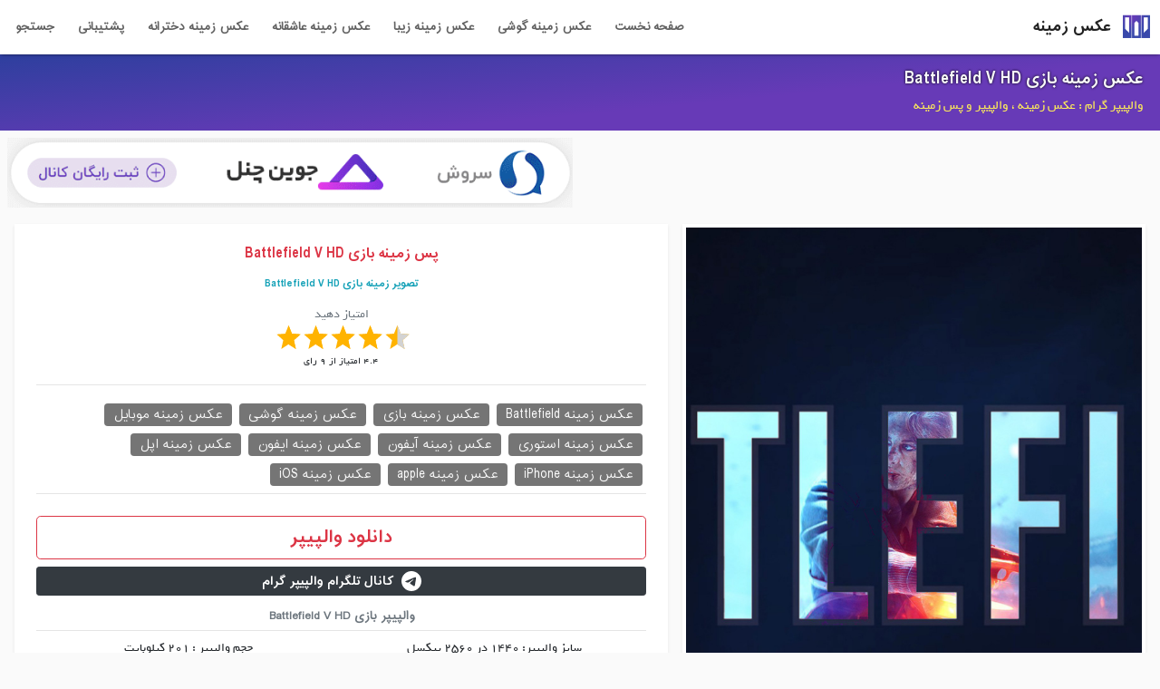

--- FILE ---
content_type: text/html; charset=UTF-8
request_url: https://wallpapergram.ir/photo/2673/%D8%A8%D8%A7%D8%B2%DB%8C-Battlefield-V-HD
body_size: 6843
content:
<!DOCTYPE html><html lang="fa"><head> <title>عکس زمینه بازی Battlefield V HD پس زمینه | والپیپر گرام</title> <meta content="text/html; charset=utf-8" http-equiv="Content-Type"> <meta name="viewport" content="width=device-width, initial-scale=1"> <meta property="og:title" content="عکس زمینه بازی Battlefield V HD | والپیپر گرام" /> <meta property="og:type" content="website" /> <meta property="og:url" content="https://wallpapergram.ir/photo/2673/بازی-Battlefield-V-HD" /> <meta property="og:image" content="https://wallpapergram.ir/wp-img/tn_WallpaperGram.IR_ws1588282806_94479.jpg" /> <meta property="og:site_name" content="wallpapergram | والپیپر گرام" /> <meta property="og:description" content="بزرگترین مرجع عکس زمینه، والپیپر و پس زمینه گوشی و کامپیوتر" /><meta property="article:tag" content="عکس زمینه" /><meta property="article:tag" content="پس زمینه" /><meta property="article:tag" content="والپیپر" /><meta property="article:tag" content="بکگراند" /><meta property="article:tag" content="عکس" /><meta property="article:tag" content="عکس زمینه Battlefield" /><meta property="article:tag" content="پس زمینه Battlefield" /><meta property="article:tag" content="والپیپر Battlefield" /><meta property="article:tag" content="عکس زمینه بازی" /><meta property="article:tag" content="پس زمینه بازی" /><meta property="article:tag" content="والپیپر بازی" /><meta property="article:tag" content="عکس زمینه گوشی" /><meta property="article:tag" content="پس زمینه گوشی" /><meta property="article:tag" content="والپیپر گوشی" /><meta property="article:tag" content="عکس زمینه موبایل" /><meta property="article:tag" content="پس زمینه موبایل" /><meta property="article:tag" content="والپیپر موبایل" /><meta property="article:tag" content="عکس زمینه استوری" /><meta property="article:tag" content="پس زمینه استوری" /><meta property="article:tag" content="والپیپر استوری" /><meta property="article:tag" content="عکس زمینه آیفون" /><meta property="article:tag" content="پس زمینه آیفون" /><meta property="article:tag" content="والپیپر آیفون" /><meta property="article:tag" content="عکس زمینه ایفون" /><meta property="article:tag" content="پس زمینه ایفون" /><meta property="article:tag" content="والپیپر ایفون" /><meta property="article:tag" content="عکس زمینه اپل" /><meta property="article:tag" content="پس زمینه اپل" /><meta property="article:tag" content="والپیپر اپل" /><meta property="article:tag" content="عکس زمینه iPhone" /><meta property="article:tag" content="پس زمینه iPhone" /><meta property="article:tag" content="والپیپر iPhone" /><meta property="article:tag" content="عکس زمینه apple" /><meta property="article:tag" content="پس زمینه apple" /><meta property="article:tag" content="والپیپر apple" /><meta property="article:tag" content="عکس زمینه iOS" /><meta property="article:tag" content="پس زمینه iOS" /><meta property="article:tag" content="والپیپر iOS" /><meta property="article:tag" content="والپیپر گرام" /><meta property="article:tag" content="wallpaper" /><meta property="article:tag" content="photo" /><meta property="article:section" content="عکس زمینه" /> <meta name="description" content="بزرگترین مرجع عکس زمینه، والپیپر و پس زمینه | عکس زمینه گوشی ، تبلت و دسکتاپ و پس زمینه گوشی"/> <link rel="canonical" href="https://wallpapergram.ir/photo/2673/بازی-Battlefield-V-HD" /> <link rel="stylesheet" href="https://wallpapergram.ir/css/bootstrap-rtl.min.css" media="screen"> <link rel="stylesheet" href="https://wallpapergram.ir/css/my.min.css?ver=2.3" media="screen"> <link rel="stylesheet" type="text/css" href="https://wallpapergram.ir/css/star-rating-svg.css"> <script src="https://wallpapergram.ir/js/jquery.3.3.1.min.js"></script> <script type="application/ld+json">{ "@context": "http://schema.org", "@type": "ImageObject", "contentUrl": "https://wallpapergram.ir/wp-img/WallpaperGram.IR_ws1588282806_94479.jpg", "description": "عکس زمینه بازی Battlefield V HD والپیپر و پس زمینه", "name": "عکس زمینه بازی Battlefield V HD" , "aggregateRating": { "@type": "AggregateRating", "ratingValue" : 4.4, "ratingCount": 9, "bestRating": 5, "worstRating": 1 } }</script> <script>!function(e,t,n){e.yektanetAnalyticsObject=n,e[n]=e[n]||function(){e[n].q.push(arguments)},e[n].q=e[n].q||[];var a=t.getElementsByTagName("head")[0],r=new Date,c="https://cdn.yektanet.com/superscript/KR1cKg40/native-wallpapergram.ir-14224/yn_pub.js?v="+r.getFullYear().toString()+"0"+r.getMonth()+"0"+r.getDate()+"0"+r.getHours(),s=t.createElement("link");s.rel="preload",s.as="script",s.href=c,a.appendChild(s);var l=t.createElement("script");l.async=!0,l.src=c,a.appendChild(l)}(window,document,"yektanet");</script><style>/* w : h ===> calc(h / w * 100%)*/ .embed-responsive-wallpaper::before{ padding-top: 177.77777777778%; }</style></head><body class="rtl"><aside data-sidebar> <div class="center mb-3"> <br><br> <a href="#" data-sidebar-button><img src="https://wallpapergram.ir/img/avatar.png" alt="wallpapergram avatar" class="img-fluid"></a> </div> <div class="font_sans_2"> <a class="nav_link btn-block" href="https://wallpapergram.ir"><span><i class="material-icons">home</i></span> <span> صفحه نخست</span></a><br> <a class="nav_link btn-block" href="#" data-toggle="modal" data-target="#SearchModal"><span><i class="material-icons">search</i></span> <span> جستجو</span></a><br> <hr> <a class="nav_link btn-block" href="https://wallpapergram.ir/گوشی" title="والپیپر گوشی"><span><i class="material-icons">wallpaper</i></span> <span>عکس زمینه گوشی</span></a><br> <a class="nav_link btn-block" href="https://wallpapergram.ir/زیبا" title="والپیپر زیبا"><span><i class="material-icons">wallpaper</i></span> <span>عکس زمینه زیبا</span></a><br> <a class="nav_link btn-block" href="https://wallpapergram.ir/عاشقانه" title="والپیپر عاشقانه"><span><i class="material-icons">wallpaper</i></span> <span>عکس زمینه عاشقانه</span></a><br> <a class="nav_link btn-block" href="https://wallpapergram.ir/دخترانه" title="والپیپر دخترانه"><span><i class="material-icons">wallpaper</i></span> <span>عکس زمینه دخترانه</span></a><br> <a class="nav_link btn-block" href="https://wallpapergram.ir/آیفون" title="والپیپر آیفون"><span><i class="material-icons">wallpaper</i></span> <span>عکس زمینه آیفون</span></a><br> <a class="nav_link btn-block" href="https://wallpapergram.ir/گل" title="والپیپر گل"><span><i class="material-icons">wallpaper</i></span> <span>تصویر زمینه گل</span></a><br> <a class="nav_link btn-block" href="https://wallpapergram.ir/خفن" title="والپیپر خفن"><span><i class="material-icons">wallpaper</i></span> <span>تصویر زمینه خفن</span></a><br> <hr> <a class="nav_link btn-block" href="https://wallpapergram.ir/contact"><span><i class="material-icons">help_outline</i></span> <span> پشتیبانی</span></a><br> <br> </div></aside> <div class="overlay" data-sidebar-overlay></div><div class="myPanel_nav fixed-top align-middle"> <div class="container"> <div class="float_R"> <a href="https://wallpapergram.ir/" > <img src="https://wallpapergram.ir/img/logo-s.png" alt="wallpapergram logo" class="my_padding logo float_R"> </a> <h1 class=" title_1 float_R"> <a href="https://wallpapergram.ir">عکس زمینه</a> </h1> </div> <div class="float_L"> <div class="d-lg-none"> <a href="#" data-toggle="modal" data-target="#SearchModal"><i class="material-icons color-gray-2 menu_icon">search</i></a> <a href="#" data-sidebar-button><i class="material-icons color-gray-2 menu_icon">menu</i></a> </div> <div class="d-none d-lg-block "> <a class="nav_link_2" href="https://wallpapergram.ir/">صفحه نخست</a> <a class="nav_link_2" href="https://wallpapergram.ir/گوشی">عکس زمینه گوشی</a> <a class="nav_link_2" href="https://wallpapergram.ir/زیبا">عکس زمینه زیبا</a> <a class="nav_link_2" href="https://wallpapergram.ir/عاشقانه">عکس زمینه عاشقانه</a> <a class="nav_link_2" href="https://wallpapergram.ir/دخترانه">عکس زمینه دخترانه</a> <a class="nav_link_2" href="https://wallpapergram.ir/contact">پشتیبانی</a> <a class="nav_link_2" href="#" data-toggle="modal" data-target="#SearchModal">جستجو</a> </div> </div> <div class="clear"></div> </div></div> <div class="modal fade" id="SearchModal"> <div class="modal-dialog"> <div class="modal-content"> <div class="modal-header"> <h6 class="modal-title bold">جستجو</h6> <button type="button" class="close" data-dismiss="modal">&times;</button> </div> <div class="modal-body"> <form method="post" enctype="multipart/form-data"> <br> <div class=""> <input type="text" class="form-control font_sans_3 bold text-danger" placeholder="عبارت جستجو..." name="search_f" value="" maxlength="20" required="required"> <br> <input name="search_submit" type="submit" class="btn btn-info btn-block font_sans_2" value="جستجو" /> </div> <br> <div class="clear"></div> </form> </div> </div> </div></div> <script> var head = document.getElementsByTagName("head")[0]; var script = document.createElement("script"); script.type = "text/javascript"; script.async=1; script.src = "https://s1.mediaad.org/serve/wallpapergram.ir/loader.js" ; head.appendChild(script); </script> <br><div class="container-fluid myPanel_slide mb-2"><div class="container "> <div class="row "> <div class="col-12 col-sm-12 col-md-7 col-lg-6 dynamic_align_1"> <h1 class="title_0 font_sans_2"><a href="https://wallpapergram.ir/photo/2673/بازی-Battlefield-V-HD" class="text-light">عکس زمینه بازی Battlefield V HD</a></h1> <h2 class="title_4 font_w_yekan text-warning-2">والپیپر گرام : عکس زمینه ، والپیپر و پس زمینه</h2> </div> </div></div></div><div class="my_b_2"> <div class="center row"> <div class="col-12 col-sm-12 col-md-6 col-lg-6"> <div class="d-none d-md-block center"> <div id="mediaad-FwEI"></div> </div> <div class="d-md-none center"> <div id="mediaad-SMBX"></div> </div> </div> <div class="col-12 col-sm-12 col-md-6 col-lg-6"> <a href="https://joinchannel.ir" target="_blank"> <img class="img-fluid mt-2 mt-md-0" src="https://mychannels.ir/img/ads/joinchannel_01.gif" alt="جوین چنل"> </a> </div> </div></div><br><br><div class="container-fluid"><div class="container p-2"><div class="row"> <div class="col-12 col-sm-12 col-md-5 col-lg-5"> <div class="my-0 mb-2 p-1 m-0 bg-white shadow-sm my_post_c"> <div class="embed-responsive embed-responsive-wallpaper"> <img class="img-fluid embed-responsive-item" src="https://wallpapergram.ir/wp-img/WallpaperGram.IR_ws1588282806_94479.jpg" alt="عکس زمینه بازی Battlefield V HD پس زمینه" title="عکس زمینه بازی Battlefield V HD پس زمینه" /> </div> </div> <div class="d-md-none center mb-2"> <a rel="nofollow" href="https://ringtonegram.ir" target="_blank"><img src="https://wallpapergram.ir/img/ads/ringtonegram_1_468+60.gif" class="img-fluid" alt="رینگتون گرام" title="دانلود آهنگ زنگ"></a> </div> </div> <div class="col-12 col-sm-12 col-md-7 col-lg-7 mb-2"> <div class="my-0 mb-1 p-4 m-0 bg-white shadow-sm my_post_c"> <h2 class="title_5 mb-3 font_sans_2 center text-danger">پس زمینه بازی Battlefield V HD</h2> <h3 class="title_7 mb-3 font_sans_2 center text-info">تصویر زمینه بازی Battlefield V HD</h3> <div class="mb-3 center" dir="ltr"> <span class=" font_w_yekan text-muted" dir="rtl">امتیاز دهید</span> <div class="my-rating-6" style="height: 30px;"></div> <small class="overall-rating font_w_yekan" dir="rtl"> <span id="avgrat">4.4</span> امتیاز از <span id="totalrat">9</span> رای </small> </div> <hr class="mb-3"/> <div class=""><a href="https://wallpapergram.ir/Battlefield" title="تصویر زمینه Battlefield" class="my_tag rounded font_sans_4" >عکس زمینه Battlefield</a><a href="https://wallpapergram.ir/بازی" title="تصویر زمینه بازی" class="my_tag rounded font_sans_4" >عکس زمینه بازی</a><a href="https://wallpapergram.ir/گوشی" title="تصویر زمینه گوشی" class="my_tag rounded font_sans_4" >عکس زمینه گوشی</a><a href="https://wallpapergram.ir/موبایل" title="تصویر زمینه موبایل" class="my_tag rounded font_sans_4" >عکس زمینه موبایل</a><a href="https://wallpapergram.ir/استوری" title="تصویر زمینه استوری" class="my_tag rounded font_sans_4" >عکس زمینه استوری</a><a href="https://wallpapergram.ir/آیفون" title="تصویر زمینه آیفون" class="my_tag rounded font_sans_4" >عکس زمینه آیفون</a><a href="https://wallpapergram.ir/ایفون" title="تصویر زمینه ایفون" class="my_tag rounded font_sans_4" >عکس زمینه ایفون</a><a href="https://wallpapergram.ir/اپل" title="تصویر زمینه اپل" class="my_tag rounded font_sans_4" >عکس زمینه اپل</a><a href="https://wallpapergram.ir/iPhone" title="تصویر زمینه iPhone" class="my_tag rounded font_sans_4" >عکس زمینه iPhone</a><a href="https://wallpapergram.ir/apple" title="تصویر زمینه apple" class="my_tag rounded font_sans_4" >عکس زمینه apple</a><a href="https://wallpapergram.ir/iOS" title="تصویر زمینه iOS" class="my_tag rounded font_sans_4" >عکس زمینه iOS</a> </div> <hr class="mb-4"> <a href="https://wallpapergram.ir/wp-img/WallpaperGram.IR_ws1588282806_94479.jpg" class="btn btn-outline-danger btn-block btn-lg font_sans_2 mb-2" download>دانلود والپیپر</a> <a href="tg://resolve?domain=wallpapergram_ir" target="_blank" class="btn btn-dark btn-block btn-sm font_sans_2 mb-3 d-flex align-items-center justify-content-center"> <svg xmlns="http://www.w3.org/2000/svg" width="22" height="22" fill="currentColor" class="bi bi-telegram mr-2" viewBox="0 0 16 16"> <path d="M16 8A8 8 0 1 1 0 8a8 8 0 0 1 16 0M8.287 5.906q-1.168.486-4.666 2.01-.567.225-.595.442c-.03.243.275.339.69.47l.175.055c.408.133.958.288 1.243.294q.39.01.868-.32 3.269-2.206 3.374-2.23c.05-.012.12-.026.166.016s.042.12.037.141c-.03.129-1.227 1.241-1.846 1.817-.193.18-.33.307-.358.336a8 8 0 0 1-.188.186c-.38.366-.664.64.015 1.088.327.216.589.393.85.571.284.194.568.387.936.629q.14.092.27.187c.331.236.63.448.997.414.214-.02.435-.22.547-.82.265-1.417.786-4.486.906-5.751a1.4 1.4 0 0 0-.013-.315.34.34 0 0 0-.114-.217.53.53 0 0 0-.31-.093c-.3.005-.763.166-2.984 1.09"/> </svg> کانال تلگرام والپیپر گرام </a> <h3 class="title_7 mb-2 font_sans_3 center text-muted bold">والپیپر بازی Battlefield V HD</h3> <hr class="mb-2"><div class="row center"><div class="font_w_yekan mb-2 col-12 col-sm-12 col-md-6" dir="rtl">سایز والپیپر: 1440 در 2560 پیکسل</div><div class="font_w_yekan mb-2 col-12 col-sm-12 col-md-6" dir="rtl">حجم والپیپر : 201 کیلوبایت</div></div> <hr class="mb-4 clear"> <div class="mb-2 font_w_yekan text-muted left">این والپیپر را با دوستان خود به اشتراک بگزارید</div> <div class="a2a_kit a2a_kit_size_32 a2a_default_style" style="margin-top: 6px;"> <a href="https://www.addtoany.com/share"></a> <a class="a2a_button_telegram"></a> <a class="a2a_button_whatsapp"></a> <a class="a2a_button_facebook"></a> <a class="a2a_button_twitter"></a> <a class="a2a_button_email"></a> </div> </div> </div> <div class="col-12 row my_d_c_2"> <div id="mediaad-luVx"></div> </div><div class="col-12 row"><div class="container-fluid bg-white shadow-sm p-3 my-4"> <div class="row"> <div class="col-12 col-md-6"> <a href="https://mystore.ir?utm_source=wallpapergram&utm_medium=native&utm_campaign=phone-strap" target="_blank"> <section class="section_item d-flex align-items-center align-content-center mb-3 mb-md-0"> <div class="embed-responsive embed-responsive-1by1 my_max_size"> <img class="embed-responsive-item img-fluid" src="https://mystore.ir/assets/img/product/tn_1710852490_275.webp" alt="بند گوشی گردنی"> </div> <div class="m-2"> <div class="bold">بند گوشی گردنی بلند طنابی با طلق شفاف</div> <div class="text-danger font_w_yekan p-2">5% تخفیف</div> <div class="btn btn-sm btn-danger font_w_yekan">خرید با ارسال رایگان</div> </div> </section> </a> </div> <div class="col-12 col-md-6"> <a href="https://mystore.ir?utm_source=wallpapergram&utm_medium=native&utm_campaign=phone-strap" target="_blank"> <section class="section_item d-flex align-items-center align-content-center mb-3"> <div class="embed-responsive embed-responsive-1by1 my_max_size"> <img class="embed-responsive-item img-fluid" src="https://mystore.ir/assets/img/product/tn_1710852485_999.webp" alt="بند موبایل گردنی"> </div> <div class="m-2"> <div class="bold">بند گردنی موبایل برای انواع گوشی‌ها</div> <div class="text-danger font_w_yekan p-2">5% تخفیف</div> <div class="btn btn-sm btn-danger font_w_yekan">خرید با ارسال رایگان</div> </div> </section> </a> </div> <div class="col-12 col-md-6"> <a href="https://mystore.ir/product/101/بند-گوشی-گردنی-بلند-طنابی-با-طلق-شفاف?utm_source=wallpapergram&utm_medium=native&utm_campaign=phone-strap" target="_blank"> <section class="section_item d-flex align-items-center align-content-center mb-3 mb-md-0"> <div class="embed-responsive embed-responsive-1by1 my_max_size"> <img class="embed-responsive-item img-fluid" src="https://mystore.ir/assets/img/product/tn_1710799604_216.webp" alt="بند گردنی موبایل رنگ بنفش یاسی"> </div> <div class="m-2"> <div class="bold">بند گردنی موبایل رنگ بنفش یاسی</div> <div class="text-danger font_w_yekan p-2">5% تخفیف</div> <div class="btn btn-sm btn-danger font_w_yekan">خرید با ارسال رایگان</div> </div> </section> </a> </div> <div class="col-12 col-md-6"> <a href="https://mystore.ir/product/101/بند-گوشی-گردنی-بلند-طنابی-با-طلق-شفاف?utm_source=wallpapergram&utm_medium=native&utm_campaign=phone-strap" target="_blank"> <section class="section_item d-flex align-items-center align-content-center"> <div class="embed-responsive embed-responsive-1by1 my_max_size"> <img class="embed-responsive-item img-fluid" src="https://mystore.ir/assets/img/product/tn_1710799986_788.webp" alt="آویز موبایل طنابی رنگ آبی فیروزه‌ای"> </div> <div class="m-2"> <div class="bold">آویز موبایل طنابی رنگ آبی فیروزه‌ای</div> <div class="text-danger font_w_yekan p-2">5% تخفیف</div> <div class="btn btn-sm btn-danger font_w_yekan">خرید با ارسال رایگان</div> </div> </section> </a> </div> </div></div></div> <div class="col-12 row"> <span class="col-12 font_sans_2 p-2">والپیپر های پیشنهادی</span> <div class="col-4 col-sm-2 col-md-1 col-lg-1 p-1"> <div class="my-0 mb-3 p-0 m-0 bg-white shadow-sm my_post_c"> <a href="https://wallpapergram.ir/photo/1301/فیلم-زهر"> <img class="img-fluid posts_img posts_img_tn_2" src="https://wallpapergram.ir/wp-img/tn_WallpaperGram.IR_1562050403_z31469.jpg" alt="عکس زمینه فیلم زهر" title="عکس زمینه فیلم زهر" loading="lazy"/> </a> <div class="p-1 mb-0 container-fluid"> <h2 class="font_w_yekan center p_title mb-0"><a href="https://wallpapergram.ir/photo/1301/فیلم-زهر">عکس زمینه فیلم زهر</a></h2> </div> </div> </div> <div class="col-4 col-sm-2 col-md-1 col-lg-1 p-1"> <div class="my-0 mb-3 p-0 m-0 bg-white shadow-sm my_post_c"> <a href="https://wallpapergram.ir/photo/945/نور-آبی-روشن-و-بنفش-و-مشکی"> <img class="img-fluid posts_img posts_img_tn_2" src="https://wallpapergram.ir/wp-img/tn_WallpaperGram.IR_1561844280_z63960.jpg" alt="عکس زمینه نور آبی روشن و بنفش و مشکی" title="عکس زمینه نور آبی روشن و بنفش و مشکی" loading="lazy"/> </a> <div class="p-1 mb-0 container-fluid"> <h2 class="font_w_yekan center p_title mb-0"><a href="https://wallpapergram.ir/photo/945/نور-آبی-روشن-و-بنفش-و-مشکی">عکس زمینه نور آبی روشن و بنفش و مشکی</a></h2> </div> </div> </div> <div class="col-4 col-sm-2 col-md-1 col-lg-1 p-1"> <div class="my-0 mb-3 p-0 m-0 bg-white shadow-sm my_post_c"> <a href="https://wallpapergram.ir/photo/2296/ملاله-یوسفزی-فعال-پاکستانی-برنده-جایزه-نوبل"> <img class="img-fluid posts_img posts_img_tn_2" src="https://wallpapergram.ir/wp-img/tn_WallpaperGram.IR_ws1588872848_75706.jpg" alt="عکس زمینه ملاله یوسفزی فعال پاکستانی برنده جایزه نوبل" title="عکس زمینه ملاله یوسفزی فعال پاکستانی برنده جایزه نوبل" loading="lazy"/> </a> <div class="p-1 mb-0 container-fluid"> <h2 class="font_w_yekan center p_title mb-0"><a href="https://wallpapergram.ir/photo/2296/ملاله-یوسفزی-فعال-پاکستانی-برنده-جایزه-نوبل">عکس زمینه ملاله یوسفزی فعال پاکستانی برنده جایزه نوبل</a></h2> </div> </div> </div> <div class="col-4 col-sm-2 col-md-1 col-lg-1 p-1"> <div class="my-0 mb-3 p-0 m-0 bg-white shadow-sm my_post_c"> <a href="https://wallpapergram.ir/photo/1820/قلب-دست-دو-نفر"> <img class="img-fluid posts_img posts_img_tn_2" src="https://wallpapergram.ir/wp-img/tn_WallpaperGram.IR_1554636604_82895.jpg" alt="عکس زمینه قلب دست دو نفر" title="عکس زمینه قلب دست دو نفر" loading="lazy"/> </a> <div class="p-1 mb-0 container-fluid"> <h2 class="font_w_yekan center p_title mb-0"><a href="https://wallpapergram.ir/photo/1820/قلب-دست-دو-نفر">عکس زمینه قلب دست دو نفر</a></h2> </div> </div> </div> <div class="col-4 col-sm-2 col-md-1 col-lg-1 p-1"> <div class="my-0 mb-3 p-0 m-0 bg-white shadow-sm my_post_c"> <a href="https://wallpapergram.ir/photo/2809/کارکتر-سبز-سریال-بازی-مرکب-Squid-Game"> <img class="img-fluid posts_img posts_img_tn_2" src="https://wallpapergram.ir/wp-img/tn_WallpaperGram.IR_1634072277_5901.jpg" alt="عکس زمینه کارکتر سبز سریال بازی مرکب Squid Game" title="عکس زمینه کارکتر سبز سریال بازی مرکب Squid Game" loading="lazy"/> </a> <div class="p-1 mb-0 container-fluid"> <h2 class="font_w_yekan center p_title mb-0"><a href="https://wallpapergram.ir/photo/2809/کارکتر-سبز-سریال-بازی-مرکب-Squid-Game">عکس زمینه کارکتر سبز سریال بازی مرکب Squid Game</a></h2> </div> </div> </div> <div class="col-4 col-sm-2 col-md-1 col-lg-1 p-1"> <div class="my-0 mb-3 p-0 m-0 bg-white shadow-sm my_post_c"> <a href="https://wallpapergram.ir/photo/2932/مرد-ماسکی-بال-دار-در-آسمان"> <img class="img-fluid posts_img posts_img_tn_2" src="https://wallpapergram.ir/wp-img/tn_WallpaperGram.IR_1725009202_2778.jpg" alt="عکس زمینه مرد ماسکی بال دار در آسمان" title="عکس زمینه مرد ماسکی بال دار در آسمان" loading="lazy"/> </a> <div class="p-1 mb-0 container-fluid"> <h2 class="font_w_yekan center p_title mb-0"><a href="https://wallpapergram.ir/photo/2932/مرد-ماسکی-بال-دار-در-آسمان">عکس زمینه مرد ماسکی بال دار در آسمان</a></h2> </div> </div> </div> <div class="col-4 col-sm-2 col-md-1 col-lg-1 p-1"> <div class="my-0 mb-3 p-0 m-0 bg-white shadow-sm my_post_c"> <a href="https://wallpapergram.ir/photo/2433/طلوع-خورشید-بالای-ابرها"> <img class="img-fluid posts_img posts_img_tn_2" src="https://wallpapergram.ir/wp-img/tn_WallpaperGram.IR_ws1588189805_54062.jpg" alt="عکس زمینه طلوع خورشید بالای ابرها" title="عکس زمینه طلوع خورشید بالای ابرها" loading="lazy"/> </a> <div class="p-1 mb-0 container-fluid"> <h2 class="font_w_yekan center p_title mb-0"><a href="https://wallpapergram.ir/photo/2433/طلوع-خورشید-بالای-ابرها">عکس زمینه طلوع خورشید بالای ابرها</a></h2> </div> </div> </div> <div class="col-4 col-sm-2 col-md-1 col-lg-1 p-1"> <div class="my-0 mb-3 p-0 m-0 bg-white shadow-sm my_post_c"> <a href="https://wallpapergram.ir/photo/50/نزدیک-از-انواع-توت-ها"> <img class="img-fluid posts_img posts_img_tn_2" src="https://wallpapergram.ir/wp-img/tn_WallpaperGram.IR_1553785509_44346.jpg" alt="عکس زمینه نزدیک از انواع توت ها" title="عکس زمینه نزدیک از انواع توت ها" loading="lazy"/> </a> <div class="p-1 mb-0 container-fluid"> <h2 class="font_w_yekan center p_title mb-0"><a href="https://wallpapergram.ir/photo/50/نزدیک-از-انواع-توت-ها">عکس زمینه نزدیک از انواع توت ها</a></h2> </div> </div> </div> <div class="col-4 col-sm-2 col-md-1 col-lg-1 p-1"> <div class="my-0 mb-3 p-0 m-0 bg-white shadow-sm my_post_c"> <a href="https://wallpapergram.ir/photo/1174/کره-زمین-زیبا-و-آبی"> <img class="img-fluid posts_img posts_img_tn_2" src="https://wallpapergram.ir/wp-img/tn_WallpaperGram.IR_1562446302_z10842.jpg" alt="عکس زمینه کره زمین زیبا و آبی" title="عکس زمینه کره زمین زیبا و آبی" loading="lazy"/> </a> <div class="p-1 mb-0 container-fluid"> <h2 class="font_w_yekan center p_title mb-0"><a href="https://wallpapergram.ir/photo/1174/کره-زمین-زیبا-و-آبی">عکس زمینه کره زمین زیبا و آبی</a></h2> </div> </div> </div> <div class="col-4 col-sm-2 col-md-1 col-lg-1 p-1"> <div class="my-0 mb-3 p-0 m-0 bg-white shadow-sm my_post_c"> <a href="https://wallpapergram.ir/photo/2155/گرافیک-خلاق-غروب-خورشید"> <img class="img-fluid posts_img posts_img_tn_2" src="https://wallpapergram.ir/wp-img/tn_WallpaperGram.IR_ws1588184045_35477.jpg" alt="عکس زمینه گرافیک خلاق غروب خورشید" title="عکس زمینه گرافیک خلاق غروب خورشید" loading="lazy"/> </a> <div class="p-1 mb-0 container-fluid"> <h2 class="font_w_yekan center p_title mb-0"><a href="https://wallpapergram.ir/photo/2155/گرافیک-خلاق-غروب-خورشید">عکس زمینه گرافیک خلاق غروب خورشید</a></h2> </div> </div> </div> <div class="col-4 col-sm-2 col-md-1 col-lg-1 p-1"> <div class="my-0 mb-3 p-0 m-0 bg-white shadow-sm my_post_c"> <a href="https://wallpapergram.ir/photo/1196/آرم-اپل-سیاه-و-سفید"> <img class="img-fluid posts_img posts_img_tn_2" src="https://wallpapergram.ir/wp-img/tn_WallpaperGram.IR_1562270022_z47132.jpg" alt="عکس زمینه آرم اپل سیاه و سفید" title="عکس زمینه آرم اپل سیاه و سفید" loading="lazy"/> </a> <div class="p-1 mb-0 container-fluid"> <h2 class="font_w_yekan center p_title mb-0"><a href="https://wallpapergram.ir/photo/1196/آرم-اپل-سیاه-و-سفید">عکس زمینه آرم اپل سیاه و سفید</a></h2> </div> </div> </div> <div class="col-4 col-sm-2 col-md-1 col-lg-1 p-1"> <div class="my-0 mb-3 p-0 m-0 bg-white shadow-sm my_post_c"> <a href="https://wallpapergram.ir/photo/2022/گیتار-چوبی-با-پس-زمینه-تاریک"> <img class="img-fluid posts_img posts_img_tn_2" src="https://wallpapergram.ir/wp-img/tn_WallpaperGram.IR_ws1588310652_62048.jpg" alt="عکس زمینه گیتار چوبی با پس زمینه تاریک" title="عکس زمینه گیتار چوبی با پس زمینه تاریک" loading="lazy"/> </a> <div class="p-1 mb-0 container-fluid"> <h2 class="font_w_yekan center p_title mb-0"><a href="https://wallpapergram.ir/photo/2022/گیتار-چوبی-با-پس-زمینه-تاریک">عکس زمینه گیتار چوبی با پس زمینه تاریک</a></h2> </div> </div> </div> </div> <div class="col-12 row my_d_c_1"> <div id="pos-article-display-15730"></div> </div><div class="col-12 row"><div class="container-fluid bg-white shadow-sm p-3 my-4"> <div class="row"> <div class="col-12 col-md-6"> <a href="https://mystore.ir?utm_source=wallpapergram&utm_medium=native&utm_campaign=phone-strap" target="_blank"> <section class="section_item d-flex align-items-center align-content-center mb-3 mb-md-0"> <div class="embed-responsive embed-responsive-1by1 my_max_size"> <img class="embed-responsive-item img-fluid" src="https://mystore.ir/assets/img/ads_banner/native/01.jpg" alt="بند گوشی گردنی"> </div> <div class="m-2"> <div class="bold">بند گوشی مقاوم، شیک و سبک با قابلیت تنظیم ارتفاع</div> <div class="text-danger font_w_yekan p-2">5% تخفیف</div> <div class="btn btn-sm btn-danger font_w_yekan">خرید با ارسال رایگان</div> </div> </section> </a> </div> <div class="col-12 col-md-6"> <a href="https://mystore.ir/product/101/بند-گوشی-گردنی-بلند-طنابی-با-طلق-شفاف?utm_source=wallpapergram&utm_medium=native&utm_campaign=phone-strap" target="_blank"> <section class="section_item d-flex align-items-center align-content-center mb-3"> <div class="embed-responsive embed-responsive-1by1 my_max_size"> <img class="embed-responsive-item img-fluid" src="https://mystore.ir/assets/img/ads_banner/native/02.jpg" alt="بند موبایل گردنی"> </div> <div class="m-2"> <div class="bold">بند گردنی موبایل برای انواع گوشی‌ها</div> <div class="text-danger font_w_yekan p-2">5% تخفیف</div> <div class="btn btn-sm btn-danger font_w_yekan">خرید با ارسال رایگان</div> </div> </section> </a> </div> <div class="col-12 col-md-6"> <a href="https://mystore.ir/product/101/بند-گوشی-گردنی-بلند-طنابی-با-طلق-شفاف?utm_source=wallpapergram&utm_medium=native&utm_campaign=phone-strap" target="_blank"> <section class="section_item d-flex align-items-center align-content-center mb-3 mb-md-0"> <div class="embed-responsive embed-responsive-1by1 my_max_size"> <img class="embed-responsive-item img-fluid" src="https://mystore.ir/assets/img/ads_banner/native/03.jpg" alt="خرید بند گوشی"> </div> <div class="m-2"> <div class="bold">بند گوشی زیبا و جدید</div> <div class="text-danger font_w_yekan p-2">5% تخفیف</div> <div class="btn btn-sm btn-danger font_w_yekan">خرید با ارسال رایگان</div> </div> </section> </a> </div> <div class="col-12 col-md-6"> <a href="https://mystore.ir/product/101/بند-گوشی-گردنی-بلند-طنابی-با-طلق-شفاف?utm_source=wallpapergram&utm_medium=native&utm_campaign=phone-strap" target="_blank"> <section class="section_item d-flex align-items-center align-content-center"> <div class="embed-responsive embed-responsive-1by1 my_max_size"> <img class="embed-responsive-item img-fluid" src="https://mystore.ir/assets/img/ads_banner/native/04.jpg" alt="آویز موبایل طنابی باکلاس"> </div> <div class="m-2"> <div class="bold">آویز موبایل طنابی باکلاس</div> <div class="text-danger font_w_yekan p-2">5% تخفیف</div> <div class="btn btn-sm btn-danger font_w_yekan">خرید با ارسال رایگان</div> </div> </section> </a> </div> </div></div></div></div></div></div><script>$(function() { $(".my-rating-6").starRating({ totalStars: 5, emptyColor: 'lightgray', hoverColor: '#FB8C00', activeColor: '#FFB300', initialRating: 4.4, useFullStars: true, strokeWidth: 0, useGradient: false, starSize: 30, callback: function(currentRating, $el){ $.ajax({ type: 'POST', url: 'https://wallpapergram.ir/rating.php', data: 'post_id=2673&points='+currentRating, dataType: 'json', success : function(data) { if (data.status == 'ok') { $('#avgrat').text(data.average_rating); $('#totalrat').text(data.rating_number); }else{ alert('please after some time.'); } } }); console.log('DOM Element ', $el); } });$(".my-rating-7").starRating({ totalStars: 5, emptyColor: 'lightgray', hoverColor: '#FB8C00', activeColor: '#FFB300', initialRating: 4.4, useFullStars: false, strokeWidth: 0, readOnly: true, useGradient: false, starSize: 30 });});</script><script src="https://wallpapergram.ir/js/jquery.star-rating-svg.js"></script> <script src="https://wallpapergram.ir/js/bootstrap.min.js"></script> <script src="https://wallpapergram.ir/js/my.min.js?ver=1.1"></script> <script src="https://wallpapergram.ir/js/share_page.min.js"></script><div class="bg-white shadow-sm p-1 center mb-2"><div class="container "> <div class="row"> <div class="col-6 col-sm-6 col-md-3 col-lg-3"> <a class="link_s" title="عکس زمینه گوشی" href="https://wallpapergram.ir/گوشی">تصویر زمینه گوشی</a><hr class="link_hr"> <a class="link_s" title="عکس زمینه زیبا" href="https://wallpapergram.ir/زیبا">تصویر زمینه زیبا</a><hr class="link_hr"> <a class="link_s" title="عکس زمینه دخترانه" href="https://wallpapergram.ir/دخترانه">تصویر زمینه دخترانه</a><hr class="link_hr"> <a class="link_s" title="عکس زمینه پسرانه" href="https://wallpapergram.ir/پسرانه">تصویر زمینه پسرانه</a><hr class="link_hr"> <a class="link_s" title="عکس زمینه عاشقانه" href="https://wallpapergram.ir/عاشقانه">تصویر زمینه عاشقانه</a><hr class="link_hr"></div> <div class="col-6 col-sm-6 col-md-3 col-lg-3"> <a class="link_s" title="عکس زمینه فانتزی" href="https://wallpapergram.ir/فانتزی">تصویر زمینه فانتزی</a><hr class="link_hr"> <a class="link_s" title="عکس زمینه سامسونگ" href="https://wallpapergram.ir/سامسونگ">تصویر زمینه سامسونگ</a><hr class="link_hr"> <a class="link_s" title="عکس زمینه آیفون" href="https://wallpapergram.ir/آیفون">تصویر زمینه آیفون</a><hr class="link_hr"> <a class="link_s" title="عکس زمینه موبایل" href="https://wallpapergram.ir/موبایل">تصویر زمینه موبایل</a><hr class="link_hr"> <a class="link_s" title="عکس زمینه کامپیوتر" href="https://wallpapergram.ir/کامپیوتر">تصویر زمینه کامپیوتر</a><hr class="link_hr"> </div> <div class="col-6 col-sm-6 col-md-3 col-lg-3"> <a class="link_s" title="عکس زمینه قرمز" href="https://wallpapergram.ir/قرمز">تصویر زمینه قرمز</a><hr class="link_hr"> <a class="link_s" title="عکس زمینه مشکی" href="https://wallpapergram.ir/مشکی">تصویر زمینه مشکی</a><hr class="link_hr"> <a class="link_s" title="عکس زمینه سفید" href="https://wallpapergram.ir/سفید">تصویر زمینه سفید</a><hr class="link_hr"> <a class="link_s" title="عکس زمینه صورتی" href="https://wallpapergram.ir/صورتی">تصویر زمینه صورتی</a><hr class="link_hr"> <a class="link_s" title="عکس زمینه ماشین" href="https://wallpapergram.ir/ماشین">تصویر زمینه ماشین</a><hr class="link_hr"></div> <div class="col-6 col-sm-6 col-md-3 col-lg-3"> <a class="link_s" title="عکس زمینه گل" href="https://wallpapergram.ir/گل">تصویر زمینه گل</a><hr class="link_hr"> <a class="link_s" title="عکس زمینه طبیعت" href="https://wallpapergram.ir/طبیعت">تصویر زمینه طبیعت</a><hr class="link_hr"> <a class="link_s" title="عکس زمینه لاکچری" href="https://wallpapergram.ir/لاکچری">تصویر زمینه لاکچری</a><hr class="link_hr"> <a class="link_s" title="عکس زمینه سه بعدی" href="https://wallpapergram.ir/سه-بعدی">تصویر زمینه سه بعدی</a><hr class="link_hr"> <a class="link_s" title="عکس زمینه رنگی" href="https://wallpapergram.ir/رنگی">تصویر زمینه رنگی</a><hr class="link_hr"></div> </div></div></div><div class="container-fluid footer"><div class="container"> <div class="row "> <div class="col-12 left text-dark font_segoe p-3" dir="rtl"> <hr class="mb-2"> <div class="mb-3"> <div class="float_R font_w_yekan right">© والپیپر گرام</div> <div class="float_L"> | <a href="https://wallpapergram.ir/contact" class="font_w_yekan text-dark p-2 ">پشتیبانی</a> </div> </div><br> <h3 class="clear font_sans_5 right title_7">عکس زمینه گوشی، تبلت و دسکتاپ</h3> <h3 class="clear font_sans_5 right title_7">والپیپر ، پس زمینه گوشی، بکگراند و <b>تصویر زمینه</b></h3> </div> </div></div></div><script async src="https://www.googletagmanager.com/gtag/js?id=UA-136807814-1"></script><script> window.dataLayer = window.dataLayer || []; function gtag(){dataLayer.push(arguments);} gtag('js', new Date()); gtag('config', 'UA-136807814-1');</script><script type="application/ld+json">{ "@context": "http://schema.org", "@type": "BreadcrumbList", "itemListElement": [ { "@type": "ListItem", "position": 1, "item": { "@id": "https://wallpapergram.ir", "name": "عکس زمینه" } }, { "@type": "ListItem", "position": 2, "item": { "@id": "https://wallpapergram.ir/photo/2673/بازی-Battlefield-V-HD", "name": "عکس زمینه بازی Battlefield V HD" } } ]}</script></body></html>

--- FILE ---
content_type: text/css
request_url: https://wallpapergram.ir/css/my.min.css?ver=2.3
body_size: 3983
content:
html, body {overflow-x: hidden;}
@font-face{font-family:'WYekan';src:url(https://wallpapergram.ir/fonts/w_yekan/WebYekan.eot);src:url(https://wallpapergram.ir/fonts/w_yekan/WebYekan.eot?#iefix) format("embedded-opentype"),url(https://wallpapergram.ir/fonts/w_yekan/WebYekan.woff) format("woff"),url(https://wallpapergram.ir/fonts/w_yekan/WebYekan.ttf) format("truetype"),url(https://wallpapergram.ir/fonts/w_yekan/WebYekan.svg#WebYekan) format("svg");font-weight:400;font-style:normal;unicode-range:U+0600أƒآ¢أ¢â€ڑآ¬أ¢â‚¬إ“06FF}@font-face{font-family:'IRANSansBlack';src:url(https://wallpapergram.ir/fonts/iranian_sans/Iransans-Black.eot?#) format("eot"),url(https://wallpapergram.ir/fonts/iranian_sans/Iransans-Black.woff2) format("woff2"),url(https://wallpapergram.ir/fonts/iranian_sans/Iransans-Black.woff) format("woff")}@font-face{font-family:'IRANSansBold';src:url(https://wallpapergram.ir/fonts/iranian_sans/Iransans-Bold.eot?#) format("eot"),url(https://wallpapergram.ir/fonts/iranian_sans/Iransans-Bold.woff2) format("woff2"),url(https://wallpapergram.ir/fonts/iranian_sans/Iransans-Bold.woff) format("woff")}@font-face{font-family:'IRANSansExpanded';src:url(https://wallpapergram.ir/fonts/iranian_sans/Iransans-Expanded.eot?#) format("eot"),url(https://wallpapergram.ir/fonts/iranian_sans/Iransans-Expanded.woff2) format("woff2"),url(https://wallpapergram.ir/fonts/iranian_sans/Iransans-Expanded.woff) format("woff")}@font-face{font-family:'IRANSansLightExpanded';src:url(https://wallpapergram.ir/fonts/iranian_sans/Iransans-LightExpanded.eot?#) format("eot"),url(https://wallpapergram.ir/fonts/iranian_sans/Iransans-LightExpanded.woff2) format("woff2"),url(https://wallpapergram.ir/fonts/iranian_sans/Iransans-LightExpanded.woff) format("woff")}@font-face{font-family:'IRANSansUltraLight';src:url(https://wallpapergram.ir/fonts/iranian_sans/Iransans-UltraLight.eot?#) format("eot"),url(https://wallpapergram.ir/fonts/iranian_sans/Iransans-UltraLight.woff2) format("woff2"),url(https://wallpapergram.ir/fonts/iranian_sans/Iransans-UltraLight.woff) format("woff");font-weight:500}@font-face{font-family:'Material Icons';font-style:normal;font-weight:400;src:url(https://wallpapergram.ir/fonts/materialicons_v41.woff2) format("woff2")}.material-icons{font-family:'Material Icons';font-weight:400;font-style:normal;font-size:24px;line-height:1;letter-spacing:normal;text-transform:none;display:inline-block;white-space:nowrap;word-wrap:normal;direction:ltr;-webkit-font-feature-settings:liga;-webkit-font-smoothing:antialiased}body{background-color:#FAFAFA;font-family:'IRANSansLightExpanded',"Segoe UI",Tahoma,Geneva,Verdana,sans-serif;font-size:14px;margin:0;direction:rtl}.row{margin:0;padding:0}.container-fluid{margin:0;padding:0}input.error{color:#000;font-size:14px}.error{color:#f44336;font-size:13px;font-weight:400}.loader{background-size:100px 100px;background-position:center center;height:100%;width:100%;position:fixed;z-index:10000;z-index:10000;top:0;left:0;background-color:rgba(255,255,255,0.8);overflow-x:hidden;background-image:url(../img/loading.gif);background-repeat:no-repeat}.color-white-1{color:#FFF!important}.color-gray-1{color:#CCD1D1}.color-gray-2{color:#99A3A4}a{text-decoration:none!important;color:#212121;transition:.5s;-moz-transition:.5s;-webkit-transition:.5s;-o-transition:.5s;-ms-transition:.5s}a:hover{color:#673AB7}a.nav_link{font-family:'IRANSansLightExpanded';font-size:14px;color:#424242;text-decoration:none;margin-top:4px;padding:6px 25px 6px 0;display:inline-block;transition:all .5s;height:40px}a.nav_link:hover{background-color:#E0E0E0!important;color:#424242!important}a.nav_link:active{background-color:#ccc!important}a.nav_link span{display:inline;display:inline-table;display:inline-block;vertical-align:middle;line-height:20px;padding-right:5px}a.nav_link_2{font-family:'IRANSansExpanded';font-size:12px;color:#616161;text-decoration:none;padding:7px 10px;margin:8px 1px;display:inline-block;border-radius:.25rem!important;transition:all .5s;font-weight:900}a.nav_link_2:hover{color:#673AB7!important}a.link_1{color:#ccc!important}a.link_1:hover{color:#FB8C00!important}a.link_2{font-size:14px;color:#000!important;padding:0}a.link_3{color:#FFF!important}a.link_3:hover{color:#616161!important}.store_info{margin:60px 0 0}input[type="text"]{font-size:14px!important;font-family:'IRANSansLightExpanded'!important}input[type="password"]{font-size:14px!important;font-family:'IRANSansLightExpanded'!important}select{font-size:13px!important}option{font-size:13px}textarea{font-size:13px!important}.menu_icon{padding:9px 9px 0;font-size:33px!important;transition:all .3s}.menu_icon:hover{color:#673AB7}.menu_icon_2{padding:10px 5px 0;font-size:31px!important;transition:all .3s}.menu_icon_2:hover{color:#FB8C00}html{min-height:100%}body{margin:0;min-height:inherit;direction:rtl}[data-sidebar]{display:none;position:fixed;height:100%;z-index:1000;overflow-y:auto}[data-sidebar-overlay]{display:none;position:fixed;top:0;left:0;opacity:0;width:100%;min-height:inherit;z-index:999}aside{background-color:#fff;box-shadow:4px 0 10px #000;width:260px}aside a{color:#888;text-decoration:none}.overlay{background-color:#000}.sidebar_padding{padding:2em}.sidebar_header{background-color:#ccc;width:100%;height:150px}.tooltip-inner{background-color:#FFB300;color:#000;font-family:IRANSansBold;font-size:12px}input:focus{outline:none!important}::-webkit-input-placeholder{color:#ccc}:-moz-placeholder{color:#ccc}::-moz-placeholder{color:#ccc}:-ms-input-placeholder{color:#ccc}.font_w_yekan{font-family:WYekan,Tahoma!important}.font_tahoma{font-family:tahoma!important}.font_segoe{font-family:"Segoe UI",Tahoma!important}.font_sans_1{font-family:IRANSansBlack!important}.font_sans_2{font-family:IRANSansBold!important}.font_sans_3{font-family:IRANSansExpanded!important}.font_sans_4{font-family:IRANSansLightExpanded!important}.font_sans_5{font-family:IRANSansUltraLight!important}.float_R{float:right}.float_L{float:left}.float_I{float:inherit}.clear{clear:both}.bold{font-weight:700}.center{text-align:center}.center_2{margin:auto}.right{text-align:right}.left{text-align:left}.justify{text-align:justify}.my_font_14{font-size:14px}img{border:0}hr{margin:4px 0}.bg_blue_1{background:#2196F3}.bg_blue_2{background:#03A9F4}.bg_green_1{background:#009688}.bg_orange_1{background:#FFC107}.bg_orange_2{background:#FF9800}.bg_purple_1{background:#673AB7}.bg_purple_2{background:#9C27B0}.bg_pink_1{background:#E91E63}.my-bg-light{background-color:rgba(255,255,255,.6);backdrop-filter:blur(10px)}.close-banner{position: absolute; top: -34px; right: 2px; font-size: 28px; cursor: pointer;}
.text-success-2{color:#00E676}.text-warning-2{color:#FFEE58}.logo{width:40px!important;height:auto}.logo-text{margin:18px 10px 5px 5px}.my_margin{margin:5px}.my_padding{padding:5px}.my_padding_2{padding:15px 0 10px!important}.no_margin{margin:0}.no_padding{padding:0}.myPanel_nav{padding:6px;background:#FFF;margin-bottom:0;box-shadow:0 0 4px -1px #000}.myPanel_0{padding:10px;border-radius:5px;box-shadow:1px 1px 20px -10px #000;margin:5px 0;font-size:15px;color:#fff;text-shadow:0 0 2px #000}.myPanel_1{padding:10px;border-radius:5px;background:#FFF;box-shadow:1px 1px 20px -10px #000;margin:10px 0;font-size:14px;border:1px solid #FFF;transition:.5s;-moz-transition:.5s;-webkit-transition:.5s;-o-transition:.5s;-ms-transition:.5s}.myPanel_1:hover{border:1px solid #FFE082;box-shadow:0 0 20px -10px #FF6F00}.myPanel_slide{padding:55px 0 10px;background:#FFF;margin-bottom:20px;margin-top:0;color:#333;background-color:#FF7043;background:linear-gradient(to bottom right,#303F9F 18%,#673AB7 68%)}.myPanel_2{padding:10px;margin:10px 0;background:#FFF;box-shadow:0 1px 6px -3px grey;border-radius:1px}.myPanel_section_1{margin:20px 0;padding:30px 0;font-family:"Segoe UI",Tahoma,Geneva,Verdana,sans-serif;font-size:12px;color:#000;background-color:#80DEEA}.myPanel_section_2{margin:20px 0;padding:30px 0;font-family:"Segoe UI",Tahoma,Geneva,Verdana,sans-serif;font-size:13px;color:#000;background-color:#F06292}.my_notic_1{font-size:13px;font-weight:400;background-color:#E8E8E8;color:gray;margin:3px;padding:1px 5px;font-family:WYekan;border-radius:3px}b{font-weight:100}h1.title_0{text-shadow:0 0 3px #000;font-size:19px;padding:0;margin:0 10px}h1.title_1{font-family:'IRANSansBold';font-size:18px!important;padding:13px 8px 0 0}h1.title_2{font-size:17px!important}h2.title_2{font-size:17px!important}h2.title_3{padding:0 0 5px;font-size:14px!important;height:50px}h2.title_4{padding:10px 10px 0;font-size:15px!important}h2.title_5{padding:0 10px;font-size:16px!important}h2.title_6{padding:0 0 5px;font-size:14px!important;height:20px}h3.title_7{font-size:12px!important}.tozihat{font-size:14px}.price{font-size:16px} .link_s{font-size:13px;font-weight:700}.link_hr{border-style:none none dotted;border-bottom-width:1px;border-bottom-color:#e6e6e6;padding:3px 0} .my_tag{background-color:#757575;font-size:14px;padding:2px 10px;margin:4px;text-shadow:1px 1px 1px gray;color:#FFF!important;display:inline-block;transition:.5s;-moz-transition:.5s;-webkit-transition:.5s;-o-transition:.5s;-ms-transition:.5s}.my_tag:hover{background-color:#FFC107;text-shadow:1px 1px 1px #FFF;color:#000!important}#post_info hr{display:block;height:1px;border:0;border-top:1px dashed #CFD8DC;margin:10px 0;padding:0}h6{font-size:14px}.my_list_1{list-style-type:none;margin:0;padding:8px 0;font-size:14px}form label{font-family:"IRANSansExpanded";color:#757575;font-size:13px}form input{font-family:"Segoe UI",Tahoma,Geneva,Verdana,sans-serif!important;color:red}label.error{font-size:14px!important;font-family:'WYekan'!important}.btn-gold{color:#fff;background-color:#FFB300;border-color:#FFB300}.btn-gold:hover{color:#fff;background-color:#FFA000;border-color:#ffad1f}.btn-gold:focus,.btn-gold.focus{box-shadow:0 0 0 .2rem rgba(255,201,41,0.51)}input[type=radio]:empty{display:none}.funkyradio label{width:100%;border-radius:3px;border:1px solid #D1D3D4;font-weight:400}.funkyradio input[type=radio]:empty,.funkyradio input[type=checkbox]:empty{display:none}.funkyradio input[type="radio"]:empty ~ label,.funkyradio input[type="checkbox"]:empty ~ label{position:relative;line-height:2.5em;text-indent:3.25em;margin-top:0;cursor:pointer;-webkit-user-select:none;-moz-user-select:none;-ms-user-select:none;user-select:none}.funkyradio input[type="radio"]:empty ~ label:before,.funkyradio input[type="checkbox"]:empty ~ label:before{position:absolute;display:block;top:0;bottom:0;left:0;right:0;content:'';width:2.5em;background:#D1D3D4;border-radius:0 3px 3px 0}.funkyradio input[type="radio"]:hover:not(:checked) ~ label:before,.funkyradio input[type="checkbox"]:hover:not(:checked) ~ label:before{content:'\2714';text-indent:.9em;color:#C2C2C2}.funkyradio input[type="radio"]:hover:not(:checked) ~ label,.funkyradio input[type="checkbox"]:hover:not(:checked) ~ label{color:#888}.funkyradio input[type="radio"]:checked ~ label:before,.funkyradio input[type="checkbox"]:checked ~ label:before{content:'\2714';text-indent:.9em;color:#333;background-color:#ccc}.funkyradio input[type="radio"]:checked ~ label,.funkyradio input[type="checkbox"]:checked ~ label{color:#777;padding-right:0;margin-right:0}.funkyradio input[type="radio"]:focus ~ label:before,.funkyradio input[type="checkbox"]:focus ~ label:before{box-shadow:0 0 0 3px #999}.funkyradio-default input[type="radio"]:checked ~ label:before,.funkyradio-default input[type="checkbox"]:checked ~ label:before{color:#333;background-color:#ccc}.funkyradio-primary input[type="radio"]:checked ~ label:before,.funkyradio-primary input[type="checkbox"]:checked ~ label:before{color:#fff;background-color:#337ab7}.funkyradio-success input[type="radio"]:checked ~ label:before,.funkyradio-success input[type="checkbox"]:checked ~ label:before{color:#fff;background-color:#5cb85c}.funkyradio-danger input[type="radio"]:checked ~ label:before,.funkyradio-danger input[type="checkbox"]:checked ~ label:before{color:#fff;background-color:#d9534f}.funkyradio-warning input[type="radio"]:checked ~ label:before,.funkyradio-warning input[type="checkbox"]:checked ~ label:before{color:#fff;background-color:#f0ad4e}.avatar_1{margin:10px 0 10px 5px}.avatar_2{width:50px;height:50px;margin:10px 0 10px 5px}.avatar_3{width:90px;height:90px;margin:10px}.avatar_4{width:90px;height:90px;margin:10px}.avatar_5{width:20px;height:20px;margin:4px}.store_data{border-top:1px solid #F5F5F5;padding-top:5px;font-size:12px}.my_icon_2{font-size:16px!important}.center-block{display:block;margin-left:auto;margin-right:auto}.p_title{transition:.5s;-moz-transition:.5s;-webkit-transition:.5s;-o-transition:.5s;-ms-transition:.5s;height:42px;width:100%;font-size:13px}.p_btn{font-size:13px!important}.p_icon{font-size:21px!important} .posts_img_lg{width: 100%; max-height: 900px;} .posts_img_tn{width: 100%; height: 290px; object-fit: cover;} .posts_img_tn_2{width: 100%; height: 140px; object-fit: cover;}  .my_post_c{transition:.5s;-moz-transition:.5s;-webkit-transition:.5s;-o-transition:.5s;-ms-transition:.5s}.my_post_c:hover{box-shadow:0 .05rem .25rem rgba(0,0,0,0.4)!important}.my_post_c:hover .p_title{color:#007bff!important}.ajax-load-img{width:40px;height:40px;margin:20px 0 200px}.owl-carousel{position:relative}.owl-prev,.owl-next{position:absolute;top:50%;height:auto;background:rgba(0,0,0,0.2)!important;margin:-5px!important;padding:30px!important}.owl-prev{right:0}.owl-next{left:0}.owl-prev:focus{outline:0!important}.owl-next:focus{outline:0!important}.owl-prev:hover{background:back!important}.owl-next:hover{background:back!important}.footer{padding:10px 0;font-family:"Segoe UI",Tahoma,Geneva,Verdana,sans-serif;font-size:14px;background-color:transparent}.slider-nav-thumbnails{padding-top:4px}.slider-nav-thumbnails .slick-slide{padding:3px;opacity:.6}.slider-nav-thumbnails .slick-slide.slick-active{opacity:1;background:#FF9800}.card{border-radius:0!important;border:none!important}@media (min-width: 10em){.card-columns{-webkit-column-count:2;-moz-column-count:2;column-count:2}}@media (min-width: 34em){.card-columns{-webkit-column-count:3;-moz-column-count:3;column-count:3}}@media (min-width: 48em){.card-columns{-webkit-column-count:4;-moz-column-count:4;column-count:4}}@media (min-width: 62em){.card-columns{-webkit-column-count:5;-moz-column-count:5;column-count:5}}@media (min-width: 75em){.card-columns{-webkit-column-count:6;-moz-column-count:6;column-count:6}}.card-columns .card{display:inline-table}.dynamic_align_1{text-align:right}.dynamic_align_2{text-align:left;padding-top:15px}.dynamic_align_3{text-align:left}.dynamic_title{text-align:right;margin-top:20px!important}@media screen and (max-width: 767px){.my-nav> li{margin:5px 0 5px 40px}.nav_clear{clear:both}.my_form{width:99%;padding-right:40px}.dynamic_align_1{text-align:center}.dynamic_align_2{text-align:center;padding-top:0}.dynamic_align_3{text-align:center}}@media (max-width:575px){.row{margin:0}.avatar_1{width:200px}.dynamic_title{text-align:center;margin-top:0!important}}@media (max-width: 1110px){.navbar-header{float:left}.navbar-toggle{display:block}.navbar-collapse{border-top:1px solid transparent;box-shadow:inset 0 1px 0 rgba(255,255,255,0.1)}.navbar-collapse.collapse{display:none!important}.navbar-collapse.collapse.in{display:block!important}.collapsing{overflow:hidden!important}}.bricklayer{display:-webkit-box;display:-webkit-flex;display:-ms-flexbox;display:flex;-webkit-box-align:start;-webkit-align-items:flex-start;-ms-flex-align:start;align-items:flex-start;-webkit-box-pack:center;-webkit-justify-content:center;-ms-flex-pack:center;justify-content:center;-webkit-flex-wrap:wrap;-ms-flex-wrap:wrap;flex-wrap:wrap}.bricklayer-column-sizer{width:100%;display:none}@media screen and (min-width: 320px){.bricklayer-column-sizer{width:50%}}@media screen and (min-width: 540px){.bricklayer-column-sizer{width:33.3%}}@media screen and (min-width: 768px){.bricklayer-column-sizer{width:25%}}@media screen and (min-width: 1000px){.bricklayer-column-sizer{width:20%}}@media screen and (min-width: 1200px){.bricklayer-column-sizer{width:16.6%}}.bricklayer-column{-webkit-box-flex:1;-webkit-flex:1;-ms-flex:1;flex:1;padding:0 7px} @media (min-width:320px){.my_b_1{width:100%;height:45px!important}.my_b_2{width:100%;height:90px!important}.my_b_3{width:100%;height:160px!important}}@media (min-width:481px){.my_b_1{width:100%;height:60px!important}.my_b_2{width:100%;height:90px!important}.my_b_3{width:100%;height:163px!important}}@media (min-width:641px){.my_b_1{width:100%;height:75px!important}.my_b_2{width:100%;height:90px!important}.my_b_3{width:100%;height:165px!important}}@media (min-width:650px){.my_b_3{width:100%;height:180px!important}}@media (min-width:770px){.my_b_3{width:100%;height:70px!important}}@media (min-width:961px){.my_b_1{width:100%;height:62px!important}.my_b_2{width:100%;height:45px!important}.my_b_3{width:100%;height:62px!important}}@media (min-width:1025px){.my_b_1{width:100%;height:80px!important}.my_b_2{width:100%;height:45px!important}.my_b_3{width:100%;height:80px!important}}@media (min-width:1281px){.my_b_1{width:100%;height:90px!important}.my_b_2{width:100%;height:45px!important}.my_b_3{width:100%;height:90px!important}}
.my_d_c_1, .my_d_c_2{width: 100%; overflow-y: scroll;}@media only screen and (max-width: 600px) {.my_d_c_1{height: 650px;} .my_d_c_2{height: 800px;}}@media only screen and (min-width: 600px) {.my_d_c_1{height: 750px;} .my_d_c_2{height: 450px;}}@media only screen and (min-width: 768px) {.my_d_c_1{height: 520px;}.my_d_c_2{height: 500px;}}@media only screen and (min-width: 992px) {.my_d_c_1{height: 590px; overflow-y: auto;} .my_d_c_2{height: 555px; overflow-y: auto;}}@media only screen and (min-width: 1200px) {.my_d_c_1{height: 620px; overflow-y: auto;} .my_d_c_2{height: 560px; overflow-y: auto;}}
.section_item{border: 1px solid #ebebeb; transition: 0.5s;}.section_item:hover{background-color: #f7f7f7;}.my_max_size{max-width: 175px; height: auto;}

--- FILE ---
content_type: application/javascript
request_url: https://wallpapergram.ir/js/share_page.min.js
body_size: 26916
content:
var a2a_config=a2a_config||{};a2a_config.vars={vars:["menu_type","static_server","linkmedia","linkname","linkurl","linkname_escape",["http_s","http:"!=document.location.protocol?"s":""],"show_title","onclick","num_services","hide_embeds","prioritize","exclude_services","custom_services",["templates",{}],"orientation",["track_links",!1],["track_links_key",""],"tracking_callback","track_pub","color_main","color_bg","color_border","color_link_text","color_link_text_hover","color_arrow","color_arrow_hover",["add_services",!1,1],["thanks",{}],"locale","delay","icon_color","no_3p","show_menu","target"],process:function(){for(var e,a,t=a2a_config.vars.vars,n=0,o=t.length;n<o;n++)void 0!==(a="string"==typeof t[n]?(e=t[n],undefined):(e=t[n][0],t[n][1]))&&"undefined"==typeof a2a_config[e]&&(a2a_config[e]=a)}},a2a_config.vars.process(),a2a_config.localize=window.a2a_localize||"",a2a_config.static_server=a2a_config.static_server||"https://static.addtoany.com/menu";var a2a=a2a||{static_addtoany:"https://static.addtoany.com/menu",total:0,kit_services:[],icons_img_url:a2a_config.static_server+"/icons.36.png",head_tag:document.getElementsByTagName("head")[0],canonical_url:function(){if(!document.querySelector)return!1;var e,a=document.querySelector('meta[property="og:url"]');return a?a.content:!!(e=document.querySelector('link[rel="canonical"]'))&&e.href}(),ieo:function(){for(var e=-1,a=document.createElement("b");a.innerHTML="\x3c!--[if gt IE "+ ++e+"]>1<![endif]--\x3e",+a.innerHTML;);return a2a.ieo=function(){return e},e},quirks:document.compatMode&&"BackCompat"==document.compatMode?1:null,is_mobile:navigator.userAgent.match(/Mobi/)||"screen"in window&&window.screen.width<1366,has_menter:document.documentElement&&"onmouseenter"in document.documentElement,has_touch:"ontouchend"in window,has_pointer:window.PointerEvent||navigator.msPointerEnabled,dom:{isReady:!1,ready:function(e){var a=function(){if(!document.body)return setTimeout(a2a.dom.ready(e));e(),a2a.dom.isReady=!0},t=function(e){(document.addEventListener||"load"===e.type||"complete"===document.readyState)&&(n(),a())},n=function(){document.addEventListener?(document.removeEventListener("DOMContentLoaded",t,!1),window.removeEventListener("load",t,!1)):(document.detachEvent("onreadystatechange",t),window.detachEvent("onload",t))};if("complete"===document.readyState)a();else if(document.addEventListener)document.addEventListener("DOMContentLoaded",t,!1),window.addEventListener("load",t,!1);else{document.attachEvent("onreadystatechange",t),window.attachEvent("onload",t);var o=!1;try{o=null==window.frameElement&&document.documentElement}catch(i){}o&&o.doScroll&&function l(){if(!a2a.dom.isReady){try{o.doScroll("left")}catch(i){return setTimeout(l,50)}n(),a()}}()}}},ready:function(){a2a.type="page",a2a.cbs("ready"),a2a.ready=function(){}},init:function(e,a){var t,n,o,i,l=a2a.c,r=(a=a||{},{}),s=null,c={},d=location.href;for(var u in a2a.make_once(e),a)l[u]=a[u];for(var u in l)r[u]=l[u];if(n=l.target)if("string"==typeof n){if(o=n.substr(0,1),i=n.substr(1),"."==o)return a2a.multi_init(a2a.HTMLcollToArray(a2a.getByClass(i,document)),e,a),void(l.target=!1);0<=(t=(s=a2a.gEl(i)).className).indexOf("a2a_kit")&&t.indexOf("a2a_target")<0&&(s=null)}else s=l.target;(e=l.menu_type?"mail":e)&&(a2a.type=e,l.vars.process()),c.type=a2a.type,c.node=s,c.linkmedia=l.linkmedia,c.linkname=l.linkname||document.title||location.href,c.linkurl=l.linkurl||location.href,c.linkname_escape=l.linkname_escape,c.linkname_implicit=!l.linkname_escape&&(document.title||d)==c.linkname,c.linkurl_implicit=d==c.linkurl,c.orientation=l.orientation||!1,c.track_links=l.track_links||!1,c.track_links_key=l.track_links_key||"",c.track_pub=l.track_pub||!1,l.linkmedia=l.linkname=l.linkurl=l.linkname_escape=l.show_title=l.custom_services=l.exclude_services=l.orientation=l.track_pub=l.target=!1,"custom"==l.track_links&&(l.track_links=!1,l.track_links_key=""),a2a.last_type=a2a.type,window["a2a"+a2a.type+"_init"]=1,function(e,a){a2a.total++,a2a.n=a2a.total;var t,n,o=(a2a["n"+a2a.n]=e).node=a2a.set_this_index(e.node),i=document.createElement("div"),l=a2a.getData(o)["a2a-media"],r=a2a.getData(o)["a2a-title"],s=a2a.getData(o)["a2a-url"];o?(e.linkname_escape&&(n=a2a.getByClass("a2a_linkname_escape",o.parentNode)[0]||a2a.getByClass("a2a_linkname_escape",o.parentNode.parentNode)[0])&&(e.linkname=n.textContent||n.innerText),e.linkmedia=a.linkmedia=l||e.linkmedia,e.linkname=a.linkname=r||e.linkname,e.linkurl=a.linkurl=s||e.linkurl,r&&(e.linkname_implicit=!1),s&&(e.linkurl_implicit=!1),"textContent"in document?i.textContent=e.linkname:i.innerText=e.linkname,(t=i.childNodes[0])&&(e.linkname=t.nodeValue),delete i,o.a2a_kit?a2a.kit(e,a):a2a.button(e)):a2a.c.show_menu||a2a.total--}(c,r),l.menu_type=!1,a2a.init_show()},init_all:function(a){a2a.unindexed(function(e){0<=e.className.indexOf("a2a_follow")?a2a.init("feed",{target:e}):a2a.init(a||"page",{target:e})},!0)||!a2a.gEl("a2a_menu_container")||a2a.init_show.a2a_done||a2a.init(a)},multi_init:function(e,a,t){for(var n=0,o=e.length;n<o;n++)t.target=e[n],a2a.init(a,t)},button:function(e){var n=a2a.gEl,o=e.node,i=e.type,l="a2a"+i,r=n(l+"_dropdown"),s=n(l+"_full"),a=a2a.has_menter,t=o.firstChild,c=a2a[i].onclick;o.getAttribute("onclick")&&-1!=(o.getAttribute("onclick")+"").indexOf("a2a_")||o.getAttribute("onmouseover")&&-1!=(o.getAttribute("onmouseover")+"").indexOf("a2a_")||(a2a.add_event(o,"click",function(e){a2a.preventDefault(e),a2a.stopPropagation(e);var a="none"!==r.style.display,t=document.activeElement;if(a?a2a.toggle_dropdown("none",i):2!==c&&(a2a.show_menu(o),a2a[i].last_focus=t,r.focus()),a&&a2a.isDisplayed(n(l+"_show_more_less"))||2===c){if("mail"==i)return;a2a.show_full(),a2a[i].last_focus=t,s.focus()}}),a2a.add_event(o,"click",a2a.stopPropagation),a2a.add_event(o,"touchstart",a2a.stopPropagation,!!a2a.evOpts()&&{passive:!0}),!a2a[a2a.type].onclick&&a&&(a2a.c.delay?o.onmouseenter=function(){a2a[a2a.type].over_delay=setTimeout(function(){a2a.show_menu(o)},a2a.c.delay)}:o.onmouseenter=function(){a2a.show_menu(o)},o.onmouseleave=function(){a2a.miniLeaveDelay(),a2a[a2a.type].over_delay&&clearTimeout(a2a[a2a.type].over_delay)})),"a"==o.tagName.toLowerCase()&&"page"==a2a.type&&(o.href="https://www.addtoany.com/share#url="+encodeURIComponent(e.linkurl)+"&title="+encodeURIComponent(e.linkname).replace(/'/g,"%27")),t&&"undefined"!=typeof t.srcset&&/\/share_save_171_16.(?:gif|png)$/.test(t.src)&&(t.srcset="https://static.addtoany.com/buttons/share_save_342_32.png 2x")},kit:function(i,e){var a,t,n,o,l,s=i.type,r={behance:{name:"Behance",icon:"behance",color:"007EFF",url:"https://www.behance.net/${id}"},facebook:{name:"Facebook",icon:"facebook",color:"3B5998",url:"https://www.facebook.com/${id}"},flickr:{name:"Flickr",icon:"flickr",color:"FF0084",url:"https://www.flickr.com/photos/${id}"},foursquare:{name:"Foursquare",icon:"foursquare",color:"F94877",url:"https://foursquare.com/${id}"},github:{name:"GitHub",icon:"github",color:"2A2A2A",url:"https://github.com/${id}"},google_plus:{name:"Google+",icon:"google_plus",color:"DD4B39",url:"https://plus.google.com/${id}"},instagram:{name:"Instagram",icon:"instagram",color:"E4405F",url:"https://www.instagram.com/${id}"},linkedin:{name:"LinkedIn",icon:"linkedin",color:"007BB5",url:"https://www.linkedin.com/in/${id}"},linkedin_company:{name:"LinkedIn",icon:"linkedin",color:"007BB5",url:"https://www.linkedin.com/company/${id}"},medium:{name:"Medium",icon:"medium",color:"2A2A2A",url:"https://medium.com/@${id}"},pinterest:{name:"Pinterest",icon:"pinterest",color:"BD081C",url:"https://www.pinterest.com/${id}"},snapchat:{name:"Snapchat",icon:"snapchat",color:"2A2A2A",url:"https://www.snapchat.com/add/${id}"},tumblr:{name:"Tumblr",icon:"tumblr",color:"35465C",url:"http://${id}.tumblr.com"},twitter:{name:"Twitter",icon:"twitter",color:"55ACEE",url:"https://twitter.com/${id}"},vimeo:{name:"Vimeo",icon:"vimeo",color:"1AB7EA",url:"https://vimeo.com/${id}"},youtube:{name:"YouTube",icon:"youtube",color:"FF0000",url:"https://www.youtube.com/user/${id}"},youtube_channel:{name:"YouTube Channel",icon:"youtube",color:"FF0000",url:"https://www.youtube.com/channel/${id}"}},c=["facebook_like","twitter_tweet","google_plusone","google_plus_share","pinterest_pin","linkedin_share"],d=a2a.counters.avail,u=function(e,a){if(e&&!a2a.in_array(e,c))for(var t=0,n=a?a2a[s].services:a2a.services,o=n.length;t<o;t++)if(e==n[t][1])return[n[t][0],n[t][2],n[t][3],n[t][4],n[t][5]];return!a&&[e,e]},p=function(e,a){for(var t,n=0,o=e.attributes.length,i=a;n<o;n++)(t=e.attributes[n]).name&&"data-"==t.name.substr(0,5)&&(i[t.name.substr(5)]=t.value);return i},m=function(){A=i.linkurl=a2a.getData(g)["a2a-url"]||A,C=i.linkname=a2a.getData(g)["a2a-title"]||C,S=i.linkmedia=a2a.getData(g)["a2a-media"]||S,a2a.linker(this)},_=function(e,a,t){var n={node:a,service:e,title:C,url:A,media:S,mediaNode:g.a2a_mediaNode},o=a2a.cbs("share",n);void 0!==o&&(o.url&&(i.linkurl=o.url,i.linkurl_implicit=!1),o.title&&(i.linkname=o.title,i.linkname_implicit=!1),o.media&&(i.linkmedia=o.media),a2a.linker(a),o.stop&&t&&a2a.preventDefault(t))},f=a2a.c.templates,g=i.node,h=a2a.getData(g),v=g.className,y=g.a2a_follow,k=a2a.HTMLcollToArray(g.getElementsByTagName("a")),w=k.length,b=document.createElement("div"),x=encodeURIComponent,A=i.linkurl,E=x(i.linkurl).replace(/'/g,"%27"),C=i.linkname,S=(x(i.linkname).replace(/'/g,"%27"),i.linkmedia),B=(S&&x(i.linkmedia).replace(/'/g,"%27"),h["a2a-icon-color"]||a2a.c.icon_color),T=B?B.split(",",2):B,F=T?T[0]:T,L=T?T[1]:T,N=v.match(/a2a_kit_size_([\w\.]+)(?:\s|$)/),z=N?N[1]:"16",D=z+"px",I="a2a_svg a2a_s__default a2a_s_",M={},j={},P=i.linkurl_implicit&&a2a.canonical_url?encodeURIComponent(a2a.canonical_url).replace(/'/g,"%27"):E,H=h["a2a-scroll-show"],O=0<=v.indexOf("a2a_vertical_style");z&&!isNaN(z)&&(a2a.svg.load(),B&&"unset"!=B&&a2a.svg.works()&&(F&&"unset"!=F&&(M.backgroundColor=F),L&&"unset"!=L.trim()&&(L=L.trim())),g.style.lineHeight=j.height=j.lineHeight=D,j.width=2*z+"px",j.fontSize="16px",O&&(j.height=j.lineHeight=z/2+"px",j.fontSize="10px",j.width=z+"px"),H&&a2a.scrollToggle(g,H),32!=z&&(M.backgroundSize=M.height=M.lineHeight=M.width=D,j.borderRadius=M.borderRadius=(.14*z).toFixed()+"px",j.fontSize=(parseInt(j.height,10)+(O?4:0))/2+"px")),a2a.kit.facebook_like=function(){ue.href=A,ue.width="90",ue.layout="button_count",ue.ref="addtoany",ue=p(q,ue),q.style.width=ue.width+"px";var e,a,t,n,o=a2a.i18n();for(var i in 2==(o=o?o.replace(/-/,"_"):"en_US").length&&(o+="_"+o.toUpperCase()),ue)de+=" data-"+i+'="'+ue[i]+'"';window.fbAsyncInit||(window.fbAsyncInit=function(){FB.init({appId:"0",status:!1,xfbml:!0,version:"v3.1"}),FB.Event.subscribe("edge.create",function(e,a){a2a.GA.track("Facebook Like","facebook_like",e,"pages","AddToAny Share/Save Button"),_("Facebook Like",q)})},($=document.createElement("span")).id="fb-root",document.body.insertBefore($,document.body.firstChild)),a2a.kit.facebook_like_script||(e=document,a="facebook-jssdk",n=e.getElementsByTagName("script")[0],e.getElementById(a)||((t=e.createElement("script")).id=a,t.src="https://connect.facebook.net/"+o+"/sdk.js#xfbml=1&version=v3.1",n.parentNode.insertBefore(t,n))),a2a.kit.facebook_like_script=1,q.innerHTML='<div class="fb-like"'+de+"></div>";try{FB.XFBML.parse(q)}catch(l){}},a2a.kit.twitter_tweet=function(){ue.url=A,ue.lang=a2a.i18n()||"en",ue.related="AddToAny,micropat";var e=f.twitter,a="string"==typeof e?e.lastIndexOf("@"):null;a&&-1!==a&&(a++,a=(a=e.substr(a).split(" ",1))[0].replace(/:/g,"").replace(/\//g,"").replace(/-/g,"").replace(/\./g,"").replace(/,/g,"").replace(/;/g,"").replace(/!/g,""),ue.related=a+",AddToAny"),ue=p(q,ue);var t,n,o,i,l,r=document.createElement("a");for(var s in r.className="twitter-share-button",ue)r.setAttribute("data-"+s,ue[s]);q.appendChild(r),a2a.kit.twitter_tweet_script||(t=document,n="twitter-wjs",l=t.getElementsByTagName("script")[0],t.getElementById(n)||((i=t.createElement("script")).id=n,i.src="https://platform.twitter.com/widgets.js",l.parentNode.insertBefore(i,l),window.twttr=window.twttr||(o={_e:[],ready:function(e){o._e.push(e)}}))),a2a.kit.twitter_tweet_script=1;try{twttr.ready(function(e){a2a.twitter_bind||(e.events.bind("click",function(l){if(l&&"tweet"==l.region){var e=function(){var e=l.target.src.split("#")[1]||"";if(e&&-1<e.indexOf("url=")){for(var a={},t=e.split("&"),n=t.length,o=0;o<n;o++){var i=t[o].split("=");a[i[0]]=i[1]}return a}return!1}();e&&e.url&&(a2a.GA.track("Twitter Tweet","twitter_tweet",unescape(e.url),"pages","AddToAny Share/Save Button"),_("Twitter Tweet",q))}}),a2a.twitter_bind=1),e.widgets&&e.widgets.load()})}catch(c){}},a2a.kit.pinterest_pin=function(){ue["pin-config"]="beside",ue["pin-do"]="buttonPin",ue.media=S,ue.url=A,ue=p(q,ue);var e,a,t,n=document.createElement("a");for(var o in ue)n.setAttribute("data-"+o,ue[o]);"beside"==ue["pin-config"]&&"buttonPin"==ue["pin-do"]&&(q.style.width="76px"),n.href="https://www.pinterest.com/pin/create/button/?url="+ue.url+(ue.media?"&media="+ue.media:"")+(ue.description?"&description="+encodeURIComponent(ue.description).replace(/'/g,"%27"):""),a2a.add_event(q,"click",function(){a2a.GA.track("Pinterest Pin","pinterest_pin",A,"pages","AddToAny Share/Save Button"),_("Pinterest Pin",q)}),q.appendChild(n),a2a.kit.pinterest_pin_script||(e=document,a=e.createElement("script"),t=e.getElementsByTagName("script")[0],a.type="text/javascript",a.async=!0,a.src="https://assets.pinterest.com/js/pinit.js",t.parentNode.insertBefore(a,t)),a2a.kit.pinterest_pin_script=1},a2a.kit.linkedin_share=function(){for(var e in ue.onsuccess="a2a.kit.linkedin_share_event",ue.url=A,ue=p(q,ue))de+=" data-"+e+'="'+ue[e]+'"';var a,t,n;a2a.kit.linkedin_share_event=function(){a2a.GA.track("LinkedIn Share","linkedin_share",A,"pages","AddToAny Share/Save Button"),_("LinkedIn Share",q)},a2a.kit.linkedin_share_script||(a=document,t=a.createElement("script"),n=a.getElementsByTagName("script")[0],t.type="text/javascript",t.async=!0,t.src="https://platform.linkedin.com/in.js",n.parentNode.insertBefore(t,n)),a2a.kit.linkedin_share_script=1,q.innerHTML='<script type="IN/Share"'+de+"><\/script>"},a2a.kit.google_plus=function(){window.google_plus_cb_a2a=function(e){e.state&&"off"==e.state||(a2a.GA.track("Google +1","google_plusone",e.href,"pages","AddToAny Share/Save Button"),_("Google +1",q))},ue.href=A,ue.size="medium",ue.annotation="bubble","google_plus_share"==X&&(ue.action="share"),ue=p(q,ue);var e,a,t,n=a2a.i18n()||"en-US";for(var o in window.___gcfg=window.___gcfg||{lang:n},ue)de+=" data-"+o+'="'+ue[o]+'"';q.innerHTML='<div class="g-plus'+("share"==ue.action?"":"one")+'" data-callback="google_plus_cb_a2a"'+de+"></div>",a2a.kit.google_plus_script||(e=document,a=e.createElement("script"),t=e.getElementsByTagName("script")[0],a.type="text/javascript",a.async=!0,a.src="https://apis.google.com/js/platform.js",t.parentNode.insertBefore(a,t),a2a.kit.google_plus_script=1)},a2a.kit.google_plusone=a2a.kit.google_plus_share=a2a.kit.google_plus;for(var R=0;R<w;R++){var $,G,U,W,q=k[R],V=q.className,Y=V.match(/a2a_button_([\w\.]+)(?:\s|$)/),K=0<=V.indexOf("a2a_dd"),J=0<=V.indexOf("a2a_counter"),X=!!Y&&Y[1],Q=q.childNodes,Z=u(X),ee=y&&r[X]?r[X].name:Z[0],ae=" noopener",te="_blank",ne=y&&r[X]?r[X].icon:Z[1],oe=y&&r[X]?r[X].color:Z[2]||"CAE0FF",ie=Z[3]||{},le=ie.type,re=Z[4],se=!1,ce=!1,de="",ue={};if(K)e.target=q,a2a.init(s,e),oe="0166FF",ne=X="a2a",ce=!!J&&1;else if("feed"==X||"print"==X)ae=te="";else if(J&&X&&a2a.in_array(X,d))ce=1;else if(X&&a2a.in_array(X,c)){if("1"===navigator.doNotTrack||"1"===window.doNotTrack)continue;a2a.kit[X](),se=1}if(X&&!se){if(K||(q.target=te,!y||!r[X]&&u(X,!0)?"feed"==X?q.href=q.href||i.linkurl:(q.href="/#"+X,a2a.add_event(q,"mousedown",m),a2a.add_event(q,"keydown",m),q.rel="nofollow"+ae):q.href=(t=X,l=n=void 0,o=p(a=q,{})["a2a-follow"],l=r[t],o&&l&&(n=l.url.replace("${id}",o)),n||a.href),q.a2a={},q.a2a.customserviceuri=re,q.a2a.stype=le,q.a2a.linkurl=i.linkurl,q.a2a.servicename=ee,q.a2a.safename=X,ie.src&&(q.a2a.js_src=ie.src),ie.url&&(q.a2a.url=ie.url),ie.pu&&(q.a2a.popup=1),ie.media&&(q.a2a.media=1),g.a2a_codes=g.a2a_codes||[],g.a2a_codes.push(X),y||a2a.add_event(q,"click",function(n,o,i,l,r){return function(e){var a=screen.height,t="event=service_click&url="+x(location.href)+"&title="+x(document.title||"")+"&ev_service="+x(n)+"&ev_service_type=kit&ev_menu_type="+s+"&ev_url="+x(i)+"&ev_title="+x(l).replace(/'/g,"%27");_(o,r,e),"feed"==s||r.a2a.url||r.a2a.js_src||a2a.postClick(g),r.a2a.popup&&!a2a.defaultPrevented(e)&&"javascript:"!=r.href.substr(0,11)&&(a2a.preventDefault(e),window.open(r.href,"_blank","toolbar=0,personalbar=0,resizable,scrollbars,status,width=550,height=450,top="+(450<a?Math.round(a/2-225):40)+",left="+Math.round(screen.width/2-275))),a2a.util_frame_post(s,t),a2a.GA.track(o,n,i,"pages","AddToAny Share/Save Button")}}(X,ee,A,C,q))),Q.length){for(var pe,me,_e,fe=0,ge=Q.length;fe<ge;fe++)if(_e=(me="string"==typeof(pe=Q[fe].className))&&("a2a_label"===pe||0<=pe.indexOf("a2a_ignore")),1==Q[fe].nodeType&&(_e||(W=!0),me&&0<=pe.indexOf("a2a_count"))){U=!0;break}if(!W){for(var he in($=document.createElement("span")).className=I+ne+" a2a_img_text",oe&&($.style.backgroundColor="#"+oe),"pending"!==(G=a2a.svg.get(ne,$,L))&&($.innerHTML=G),M)$.style[he]=M[he];q.insertBefore($,Q[0])}}else{for(var he in($=document.createElement("span")).className=I+ne,oe&&($.style.backgroundColor="#"+oe),"pending"!==(G=a2a.svg.get(ne,$,L))&&($.innerHTML=G),M)$.style[he]=M[he];q.appendChild($),($=document.createElement("span")).className="a2a_label",$.innerHTML=ee||("feed"==s?a2a.c.localize.Subscribe:a2a.c.localize.Share),ee||($.className+=" a2a_localize",$.setAttribute("data-a2a-localize","inner,"+("feed"==s?"Subscribe":"Share"))),q.appendChild($)}if(O&&z&&z<20&&(ce=!1),ce&&!U){for(var he in($=document.createElement("span")).className="a2a_count",$.a2a={},$.a2a.kit=g,j)$.style[he]=j[he];q.appendChild($),K?($.a2a.is_a2a_dd_counter=1,g.a2a_dd_counter=$,a2a.counters.get("facebook",$,P)):a2a.counters.get(X,$,P)}"a2a_dd"!=V&&a2a.kit_services.push(q)}}0<=v.indexOf("a2a_default_style")&&(b.style.clear="both",g.appendChild(b))},counters:{get:function(n,o,e,a){a2a_config.counts;var i,t,l=decodeURIComponent(e),r=a2a.counters.bonus(n,l,e,o.a2a.kit),s="",c=a2a.counters[n],d=c.api,u=(c.cb,o.a2a.is_a2a_dd_counter);!a&&r&&(s="2",a2a.counters.get(n,o,r,!0)),"undefined"==typeof(i=c[l]=c[l]||{}).num?(i.queued=i.queued||[],i.queued.push(o),c.n=c.n||0,c.n++,c["cb"+c.n]=function(e){var a=a2a.counters[n].cb(e,o);if(void 0!==a)for(var t=0;t<i.queued.length;t++)queued_count_element=i.queued[t],i.num=a,queued_count_element.a2a.is_a2a_dd_counter?a2a.counters.sum(queued_count_element,a,n+s):a2a.counters.set(queued_count_element,a,n+s)},1==i.queued.length&&(t=d[0]+e+(d[1]||"&callback")+"=a2a.counters."+n+".cb"+c.n,a2a.dom.ready(function(){a2a.loadExtScript(t)}))):u?a2a.counters.sum(o,i.num,n+s):a2a.counters.set(o,i.num,n+s)},set:function(e,a,t){var n=a;a="undefined"!=typeof e.a2a.last_count?e.a2a.last_count+a:a,e.innerHTML="<span>"+a2a.counters.format(a)+"</span>","a2a"!=t&&(e.a2a.last_count=n,a2a.counters.sum(e,n,t))},sum:function(e,a,t){var n=e.a2a.kit,o=n.a2a_counts_sum||0,i=n.a2a_counts_summed||[];"a2a"!=t&&-1===i.indexOf(t)&&(o=n.a2a_counts_sum=o+a,(i=n.a2a_counts_summed=i||[]).push(t)),n.a2a_dd_counter&&a2a.counters.set(n.a2a_dd_counter,o,"a2a")},format:function(e){var a=a2a.counters.format,t="localize";return a[t]||(a.locale=a2a.i18n(),a[t]=function n(){return!("object"!=typeof Intl||!Intl||"function"!=typeof Intl.NumberFormat)}()?function o(e){return e.toLocaleString(a.locale,{maximumFractionDigits:1})}:function i(e,a){return a&&"decimal"===a?Math.round(10*e)/10:e=(e+="").charAt(0)+","+e.substring(1)}),999<e&&(e=e<1e6?1e4<e?a[t](e/1e3,"decimal")+"k":a[t](e):e<1e9?a[t](e/1e6,"decimal")+"M":"1B+"),e},bonus:function(e,a,t,n){var o,i,l,r=a2a_config.counts,s="%3A%2F%2F";return r&&(r.recover_protocol&&"http"===r.recover_protocol&&(o=t.replace(/^https%/,"http%"),a=decodeURIComponent(o)),r.recover_domain&&(o=encodeURIComponent(a.replace(/^(https?\:\/\/)(?:[^\/?#]+)([\/?#]|$)/i,"$1"+r.recover_domain+"$2")),a=decodeURIComponent(o)),r.recover&&"function"==typeof r.recover&&(l={url:(i=document.createElement("a")).href=a,pathParts:i.pathname.split("/"),domain:i.hostname,protocol:i.protocol,kit:n},o=encodeURIComponent(r.recover(l)))),!(!o||o===t||-1!==["tumblr"].indexOf(e)&&o.split(s).pop()===t.split(s).pop())&&o},avail:["facebook","pinterest","reddit","tumblr"],facebook:{api:["https://graph.facebook.com/?id=","&callback"],cb:function(e,a){return e&&e.share&&!isNaN(e.share.share_count)?e.share.share_count:0}},pinterest:{api:["https://widgets.pinterest.com/v1/urls/count.json?url="],cb:function(e,a){if(e&&!isNaN(e.count))return e.count}},reddit:{api:["https://www.reddit.com/api/info.json?url=","&jsonp"],cb:function(e,a){var t=e.data;if(e&&t&&t.children){for(var n,o=0,i=[],l=t.children;o<l.length;o++)(n=l[o].data)&&!isNaN(n.ups)&&i.push(n.ups);return 0<i.length?Math.max.apply(null,i):0}}},tumblr:{api:["https://api.tumblr.com/v2/share/stats?url="],cb:function(e,a){if(e&&e.response&&!isNaN(e.response.note_count))return e.response.note_count}}},overlays:function(){var e=a2a.c.overlays||[],a=!!a2a.evOpts()&&{passive:!0},t=window,n=t.innerWidth,o=t.innerHeight,y=n&&(n<375||o<375)?150:200,k=200,w=location.href,b=document.title||w;function i(e,a,t,n){var o,i,l,r,s,c,d,u,p,m=function v(e){return e.target?3===e.target.nodeType?e.target.parentNode:e.target:e.srcElement}(e),_=m,f=0,g=0,h=m.longDesc;if(a2a.matches(m,n)&&"false"!==m.getAttribute("data-a2a-overlay")){if(l=m.width<y||m.height<y,r="naturalWidth"in m&&(m.naturalWidth<k||m.naturalHeight<k),l||r)return;i=a2a.getPos(m),a.style.display="",s=a.clientHeight||a.offsetHeight,c=a.clientWidth||a.offsetWidth,t[0]&&("bottom"===t[0]?g=m.height-s:"center"===t[0]&&(g=x((m.height-s)/2))),t[1]&&("right"===t[1]?f=m.width-c:"center"===t[1]&&(f=x((m.width-c)/2))),d=i.left+f,u=i.top+g,a.style.left=d+"px",a.style.top=u+"px",a.setAttribute("data-a2a-media",m.src),(a.a2a_mediaNode=m).alt?a.setAttribute("data-a2a-title",m.alt):a.setAttribute("data-a2a-title",b),!h||"#"!==h.substr(0,1)&&"http"!==h.substr(0,4)?a.setAttribute("data-a2a-url",w):(p="#"===h.substr(0,1)?w.split("#")[0]+m.longDesc:h,a.setAttribute("data-a2a-url",p))}else if("none"!==a.style.display){for(;(o=_)&&"body"!==_.tagName.toLowerCase();){if(o===a)return;_=_.parentNode}a.style.display="none"}}for(var l=0,r=e.length;l<r;l++){var s,c=e[l],d=c.services||["pinterest","facebook"],u="",p=c.html,m=c.position,_=c.style,f=c.size||32,g=c.target,x=Math.round;if(m=m&&2<m.length?m.split(" "):["top","left"],_=!_||"horizontal"!==_&&"default"!==_?"vertical":"default",g=g||"img",p)document.body.insertAdjacentHTML("beforeend",p),s=document.body.lastChild;else{for(var h=0,v=d.length;h<v;h++){u+='<a class="a2a_button_'+d[h]+'"></a>'}(s=document.createElement("div")).className="a2a_kit a2a_kit_size_"+f+" a2a_overlay_style a2a_"+_+"_style",s.innerHTML=u,document.body.insertBefore(s,null)}s.style.display="none",s.style.position="absolute",s.setAttribute("data-a2a-title",b),s.setAttribute("data-a2a-url",w),a2a.add_event(document.body,"mouseover",function(a,t,n){return function(e){i(e,a,t,n)}}(s,m,g),a)}a2a.c.overlays=[]},init_show:function(){var e=a2a_config,a=a2a[a2a.type],t=a2a.show_menu,n=a2a.init_show,o=a2a.n;e.bookmarklet&&(a.no_hide=1,a2a.sole_index=o,t()),e.show_menu&&(a.no_hide=1,a2a.sole_index=o,t(!1,e.show_menu),e.show_menu=!1),n.a2a_done=1},unindexed:function(i,e){var a=document,t=a2a.getByClass,n=t("a2a_kit",a),o=a2a.HTMLcollToArray(a.getElementsByName("a2a_dd")).concat(t("a2a_dd",a));function l(e){for(var a,t,n=0,o=e.length;n<o;n++)if(("undefined"==typeof(a=e[n]).a2a_index||""===a.a2a_index)&&a.className.indexOf("a2a_target")<0&&a.parentNode.className.indexOf("a2a_kit")<0&&(t=i(a)),t)return t;return null}if(e)return l(n)||l(o);l(n.concat(o))},set_this_index:function(e){var a=a2a.n;function t(e){if(!(0<=e.className.indexOf("a2a_kit")))return!1;e.a2a_kit=1,0<=e.className.indexOf("a2a_follow")&&(e.a2a_follow=1)}return e?(e.a2a_index=a,t(e),e):a2a.unindexed(function(e){return e.a2a_index=a,t(e),e},!0)},gEl:function(e){return document.getElementById(e)},getByClass:function(e,a,t){return document.getElementsByClassName&&/\{\s*\[native code\]\s*\}/.test(""+document.getElementsByClassName)?a2a.getByClass=function(e,a,t){for(var n,o=(a=a||a2a.gEl("a2a"+a2a.type+"_dropdown")).getElementsByClassName(e),i=t?new RegExp("\\b"+t+"\\b","i"):null,l=[],r=0,s=o.length;r<s;r+=1)n=o[r],i&&!i.test(n.nodeName)||l.push(n);return l}:document.evaluate?a2a.getByClass=function(e,a,t){t=t||"*",a=a||a2a.gEl("a2a"+a2a.type+"_dropdown");for(var n,o,i=e.split(" "),l="",r="http://www.w3.org/1999/xhtml",s=document.documentElement.namespaceURI===r?r:null,c=[],d=0,u=i.length;d<u;d+=1)l+="[contains(concat(' ',@class,' '), ' "+i[d]+" ')]";try{n=document.evaluate(".//"+t+l,a,s,0,null)}catch(p){n=document.evaluate(".//"+t+l,a,null,0,null)}for(;o=n.iterateNext();)c.push(o);return c}:a2a.getByClass=function(e,a,t){t=t||"*",a=a||a2a.gEl("a2a"+a2a.type+"_dropdown");for(var n,o,i=e.split(" "),l=[],r="*"===t&&a.all?a.all:a.getElementsByTagName(t),s=[],c=0,d=i.length;c<d;c+=1)l.push(new RegExp("(^|\\s)"+i[c]+"(\\s|$)"));for(var u=0,p=r.length;u<p;u+=1){n=r[u],o=!1;for(var m=0,_=l.length;m<_&&(o=l[m].test(n.className));m+=1);o&&s.push(n)}return s},a2a.getByClass(e,a,t)},HTMLcollToArray:function(e){for(var a=[],t=e.length,n=0;n<t;n++)a[a.length]=e[n];return a},matches:function(e,a){var t,n="MatchesSelector",o="ms"+n,i="webkit"+n;if(e.matches)t="matches";else if(e[o])t=o;else{if(!e[i])return!(a2a.matches=function(e,a){return!1});t=i}return a2a.matches=function(e,a){return e[t](a)},a2a.matches(e,a)},evOpts:function(){var e=!1;try{var a=Object.defineProperty({},"passive",{get:function(){e=!0}});window.addEventListener("test",null,a)}catch(t){}return a2a.evOpts=function(){return e},e},add_event:function(e,a,t,n){if(e.addEventListener){if("object"==typeof n){var o=!!n.useCapture;n=a2a.evOpts()?n:o}return e.addEventListener(a,t,n),{destroy:function(){e.removeEventListener(a,t,n)}}}var i=function(){t.call(e,window.event)};return e.attachEvent("on"+a,i),{destroy:function(){e.detachEvent("on"+a,i)}}},stopPropagation:function(e){e||(e=window.event),e.cancelBubble=!0,e.stopPropagation&&e.stopPropagation()},preventDefault:function(e){e.preventDefault?e.preventDefault():e.returnValue=!1},defaultPrevented:function(e){return!!(e.defaultPrevented||!1===e.returnValue||"undefined"==typeof e.defaultPrevented&&e.getPreventDefault&&e.getPreventDefault())},onLoad:function(e){var a=window.onload;"function"!=typeof window.onload?window.onload=e:window.onload=function(){a&&a(),e()}},in_array:function(e,a,t,n,o){if("object"==typeof a){e=e.toLowerCase();for(var i,l=a.length,r=0;r<l;r++)if(i=n?a[r][n]:a[r],i=o?i[o]:i,t){if(e==i.toLowerCase())return a[r]}else if(-1!=e.indexOf(i.toLowerCase())&&""!==i)return a[r]}return!1},serialize:function(e,a){var t=[];for(var n in e)if(e.hasOwnProperty(n)){var o=a?a+"["+n+"]":n,i=e[n];t.push("object"==typeof i?a2a.serialize(i,o):encodeURIComponent(o)+"="+encodeURIComponent(i))}return t.join("&")},throttle:function(t,n,o){var i,l,r,s;previous=0,o||(o={});var c=Date.now||function(){return(new Date).getTime()},d=function(){previous=!1===o.leading?0:c(),i=null,s=t.apply(l,r),i||(l=r=null)},e=function(){var e=c();previous||!1!==o.leading||(previous=e);var a=n-(e-previous);return l=this,r=arguments,a<=0||n<a?(i&&(clearTimeout(i),i=null),previous=e,s=t.apply(l,r),i||(l=r=null)):i||!1===o.trailing||(i=setTimeout(d,a)),s};return e.cancel=function(){clearTimeout(i),previous=0,i=l=r=null},e},scrollToggle:function(e,a){(a=a.split(","))[0]&&a[0].trim(),a[1]&&a[1].trim();var n,i=window,t=parseInt(a[0],10)||0,o=parseInt(a[1],10)||0,l=function(e,a,t){var n=i.pageYOffset,o=document.documentElement.scrollHeight-i.innerHeight-n;e.style.display=a<=n&&t<=o?"":"none"}.bind(null,e,t,o);(t||o)&&(a2a.scrollToggle.handlers=a2a.scrollToggle.handlers||[],(n=a2a.scrollToggle.handlers).push(l),n.length<2&&i.addEventListener("scroll",a2a.throttle(function(){for(var e=0,a=n,t=a.length;e<t;e++)a[e]()},20)),l())},miniLeaveDelay:function(){var e=a2a.type,a="a2a"+e,t=a2a.gEl;a2a.isDisplayed(t(a+"_dropdown"))&&"none"===a2a.getStyle(t(a+"_full"),"display")&&(a2a[e].out_delay=setTimeout(function(){a2a.toggle_dropdown("none",e),a2a[e].out_delay=null},501))},miniEnterStay:function(){a2a.type=a2a["n"+(a2a.sole_index||a2a.n)].type;var e=a2a.type;a2a[e]&&a2a[e].out_delay&&clearTimeout(a2a[e].out_delay)},toggle_dropdown:function(e,a){if("none"!=e||!a2a[a].no_hide){var t=(0,a2a.gEl)("a2a"+a+"_dropdown"),n=(document.activeElement,a2a.show_menu.key_listener);t.style.display=e,a2a.miniEnterStay(),"none"==e&&(a2a.show_menu["doc_click_listener_"+a].destroy(),delete a2a[a].doc_click_close_mini,n&&n[a]&&n[a].destroy())}},getData:function(e){if(!e)return{};for(var a,t=0,n=e.attributes.length,o={};t<n;t++)(a=e.attributes[t]).name&&"data-"==a.name.substr(0,5)&&(o[a.name.substr(5)]=a.value);return o},getStyle:function(e,a){return e?e.currentStyle?e.currentStyle[a.replace(/-(\w)/gi,function(e,a){return a.toUpperCase()})]:window.getComputedStyle(e,null).getPropertyValue(a):null},isDisplayed:function(e){var a=a2a.getStyle(e,"display");return!(!a||"none"===a)},getPos:function(e){var a,t=Math.round;return"undefined"==typeof e.getBoundingClientRect?a2a.getPosOld(e):{left:t((a=e.getBoundingClientRect()).left+a2a.getScrollDocDims("w")),top:t(a.top+a2a.getScrollDocDims("h"))}},getPosOld:function(e){for(var a=0,t=0;a+=e.offsetLeft||0,t+=e.offsetTop||0,e=e.offsetParent;);return{left:a,top:t}},getDocDims:function(e){var a=0,t=0;return"number"==typeof window.innerWidth?(a=window.innerWidth,t=window.innerHeight):document.documentElement&&(document.documentElement.clientWidth||document.documentElement.clientHeight)?(a=document.documentElement.clientWidth,t=document.documentElement.clientHeight):document.body&&(document.body.clientWidth||document.body.clientHeight)&&(a=document.body.clientWidth,t=document.body.clientHeight),"w"==e?a:t},getScrollDocDims:function(e){var a=0,t=0;return"number"==typeof window.pageYOffset?(a=window.pageXOffset,t=window.pageYOffset):document.body&&(document.body.scrollLeft||document.body.scrollTop)?(a=document.body.scrollLeft,t=document.body.scrollTop):document.documentElement&&(document.documentElement.scrollLeft||document.documentElement.scrollTop)&&(a=document.documentElement.scrollLeft,t=document.documentElement.scrollTop),"w"==e?a:t},show_more_less:function(e){var a="a2a"+a2a.type;(0,a2a.gEl)(a+"_show_more_less");a2a.show_full()},focus_find:function(){var e=a2a.gEl("a2a"+a2a.type+"_find");"none"!=e.parentNode.style.display&&e.focus()},default_services:function(e){for(var a=e||a2a.type,t=a2a[a].main_services_col_1,n=t.length,o=0;o<n;o++)t[o].style.display=""},do_find:function(){var e,a=a2a.type,t=a2a[a].main_services,n=t.length,o=a2a.gEl("a2a"+a+"_find").value,i=a2a.in_array;if(""!==o){e=o.split(" ");for(var l=0;l<n;l++)i(t[l].a2a.serviceNameLowerCase,e,!1)?t[l].style.display="":t[l].style.display="none"}else a2a.default_services()},selection:function(e){var a,t,n=document.getElementsByTagName("meta"),o=n.length;if(window.getSelection)a=window.getSelection()+"";else if(document.selection){try{a=document.selection.createRange()}catch(s){a=""}a=a.text?a.text:""}if(a&&""!==a)return a;if(a2a["n"+a2a.n].linkurl===location.href&&-1===["facebook","twitter","linkedin","google_plus"].indexOf(e))for(var i,l,r=0;r<o;r++)if(i=(i=n[r].getAttribute("name"))?i.toLowerCase():"",l=(l=n[r].getAttribute("property"))?l.toLowerCase():"",i&&"description"===i||l&&"og:description"===l){t=n[r].getAttribute("content");break}return t?t.substring(0,1200):""},collections:function(e){var a=a2a.gEl,t=a2a[e],n="a2a"+e;t.main_services_col_1=a2a.getByClass("a2a_i",a(n+"_full_services"),"a"),t.main_services=t.main_services_col_1,t.email_services=a2a.getByClass("a2a_i",a(n+"_2_col1","a")),t.all_services=t.main_services.concat(t.email_services)},cbs:function(e,a){var t=a2a.c.callbacks||[],n=a2a.c.tracking_callback,o={};n&&(n[e]?t.push(n):n[0]==e?(o[e]=n[1],t.push(o)):"function"==typeof n&&(o[e]=n,t.push(o)),a2a.c.tracking_callback=null);for(var i,l=0,r=t.length;l<r;l++)if("function"==typeof(i=t[l][e])&&(returned=i(a),"ready"==e&&(i=null),"undefined"!=typeof returned))return returned},linker:function(e){var a,t=location.href,n=document.title||t,o=e.parentNode,i=a2a["n"+(o.a2a_index||o.parentNode.a2a_index||a2a.sole_index||a2a.n)],l=i.type,r=e.a2a.safename,s=i.linkurl_implicit&&t!=i.linkurl?t:i.linkurl,c=encodeURIComponent(s).replace(/'/g,"%27"),d=i.linkname_implicit&&n!=i.linkname?n:i.linkname,u=encodeURIComponent(d).replace(/'/g,"%27"),p=i.linkmedia,m=!!p&&encodeURIComponent(p).replace(/'/g,"%27"),_=encodeURIComponent(a2a.selection(r)).replace(/'/g,"%27"),f=!i.track_links||"page"!=l&&"mail"!=l?"":"&linktrack="+i.track_links+"&linktrackkey="+encodeURIComponent(i.track_links_key),g=e.a2a.customserviceuri||!1,h=e.a2a.stype,v=e.a2a.js_src,y=e.a2a.url,k=e.a2a.media,w=a2a.c.templates,b=w[r],x="email";function A(e){return encodeURIComponent(e).replace(/'/g,"%27").replace(/%24%7Blink%7D/g,"${link}").replace(/%24%7Blink_noenc%7D/g,"${link_noenc}").replace(/%24%7Blink_nohttp%7D/g,"${link_nohttp}").replace(/%24%7Bmedia%7D/g,"${media}").replace(/%24%7Btitle%7D/g,"${title}").replace(/%24%7Btitle_noenc%7D/g,"${title_noenc}").replace(/%24%7Bnotes%7D/g,"${notes}")}if(k&&m);else if(h&&"js"==h&&v)e.target="",a="javascript:"==v.substr(0,11)?v.replace("${link}",s.replace(/'/g,"\\'")):'javascript:a2a.loadExtScript("'+v+'")';else if(y&&(r!=x||r==x&&a2a.is_mobile)&&!f){if(e.target="","object"==typeof b)for(var E in b)y=a2a.urlParam(y,E,A(b[E]));else"string"==typeof b&&(y=a2a.urlParam(y,"text",A(b)));a=y.replace(/\$\{link\}/g,c).replace(/\$\{media\}/g,m).replace(/\$\{link_noenc\}/g,s).replace(/\$\{link_nohttp\}/g,s.replace(/^https?:\/\//,"")).replace(/\$\{title\}/g,u)}else g&&"undefined"!=g&&(a=g.replace(/A2A_LINKNAME_ENC/,u).replace(/A2A_LINKURL_ENC/,c).replace(/A2A_LINKNOTE_ENC/,_));return e.href=a||"http"+a2a.c.http_s+"://www.addtoany.com/add_to/"+r+"?linkurl="+c+"&linkname="+u+(m?"&linkmedia="+m:"")+f+function C(){var e="";return b?e="&"+a2a.serialize({template:b}):w[x]&&h&&h==x&&(e="&"+a2a.serialize({template:w[x]})),e}()+("feed"==l?"&type=feed":"")+"&linknote="+_,!0},animate:function(e,a,t){if(a){var n=a2a.isDisplayed(a),o=a.classList,i="a2a_starting",l="transitionend";if("show"===e){if(n)return;!function r(e,a){a&&a2a.getStyle(e,"transition-duration")&&a.add(i)}(a,o),a.style.display="block",o&&setTimeout(function(){o.remove(i)},1)}else o?n?(a.addEventListener(l,function s(){a.style.display="show"===e?"block":"none",t&&t(),a.removeEventListener(l,s,!1)},!1),o.add(i)):t&&t():t&&(a.style.display="none",t())}},overlay:{show:function(){var e=a2a.gEl,n=a2a.type,a="a2a"+n,t=e("a2a_overlay"),o=e(a+"_find");"none"===a2a.getStyle(t,"display")&&(a2a.animate("show",t),a2a.overlay.key_listener=a2a.add_event(document,"keydown",function(e){var a=(e=e||window.event).which||e.keyCode,t=document.activeElement;27==a&&o!=t?a2a.hide_modals(n):40<a&&a<91&&o!=t&&o.focus()}))},hide:function(e){var a=a2a.gEl("a2a_overlay"),t=a2a.overlay,n=t.key_listener;a2a.animate("hide",a,e),n&&(n.destroy(),setTimeout(function(){delete t.key_listener},1))}},hide_modals:function(e){var a=a2a.gEl,t="a2a"+e,n=a(t+"_full"),o=a("a2a_overlay"),i=a("a2a_modal");a2a.show_full.full_shown=!1,a2a.animate("hide",i),a2a.animate("hide",n),a2a.overlay.hide(function l(){o.style.display=i.style.display="none",n&&(n.style.display="none"),a2a.thanks.showing=!1,a2a.isDisplayed(a(t+"_dropdown"))&&a(t+"_show_more_less").focus()})},show_modal:function(){a2a.type;for(var e=a2a.gEl,a=(e("a2a_overlay"),e("a2a_modal")),t=a2a.getByClass("a2a_modal_body",a),n=0;n<t.length;n++)t[n].style.display="none";a2a.overlay.show(),a2a.animate("show",a)},show_full:function(){var e="a2a"+a2a.type,a=a2a.gEl,t=a2a.getByClass,n=a(e+"_full"),o=t("a2a_full_header",n)[0],i=a(e+"_full_services"),l=t("a2a_full_footer",n)[0];a2a.overlay.show(),a2a.animate("show",n),i.style.cssText="height:calc(10px)",i.style.height.length&&(i.style.height="calc(100% - "+(o.offsetHeight+l.offsetHeight)+"px)"),a2a.stats("full")},show_menu:function(e,a){e?a2a.n=e.a2a_index:a2a.sole_index&&(a2a.n=a2a.sole_index);var t,n,o,i,l,r,s,c,d,u,p=a2a["n"+a2a.n],m=a2a.type=p.type,_="a2a"+m,f=a2a.gEl(_+"_dropdown"),g=a2a.has_touch,h=g?"touchstart":"click",v=!(!g||!a2a.evOpts())&&{passive:!0};a2a.gEl(_+"_title").value=p.linkname,a2a.toggle_dropdown("block",m),t=[f.clientWidth,f.clientHeight],n=a2a.getDocDims("w"),o=a2a.getDocDims("h"),i=a2a.getScrollDocDims("w"),l=a2a.getScrollDocDims("h"),f.style.top=e?(d=(r=e.getElementsByTagName("img")[0])?(s=a2a.getPos(r),c=r.clientWidth,r.clientHeight):(s=a2a.getPos(e),c=e.offsetWidth,e.offsetHeight),s.left-i+t[0]+c>n&&(s.left=s.left-t[0]+c-8),("up"==p.orientation||"down"!=p.orientation&&s.top-l+t[1]+d>o&&s.top>t[1])&&(s.top=s.top-t[1]-d),f.style.left=(s.left<0?0:s.left)+2+"px",s.top+d+"px"):(a||(a={}),f.style.position=a.position||"absolute",f.style.left=a.left||n/2-t[0]/2+"px",a.top||o/2-t[1]/2+"px"),a2a[m].doc_click_close_mini||a2a[m].no_hide||(a2a[m].doc_click_close_mini=(u=m,function(e){!a2a.ieo()&&"number"==typeof e.button&&0<e.button||(a2a[m].last_focus&&a2a[m].last_focus.focus(),a2a.toggle_dropdown("none",u))}),a2a.show_menu["doc_click_listener_"+m]=a2a.add_event(document,h,a2a[m].doc_click_close_mini,v)),a2a.show_menu.key_listener=a2a.show_menu.key_listener||{},a2a.show_menu.key_listener[m]=a2a.add_event(document,"keydown",function(e){27!=((e=e||window.event).which||e.keyCode)||a2a.overlay.key_listener||a2a.toggle_dropdown("none",m)}),a2a.svg.load();var y=encodeURIComponent,k="event=menu_show&url="+y(location.href)+"&title="+y(document.title||"")+"&ev_menu_type="+m;a2a.util_frame_post(m,k)},bmBrowser:function(){},copyLink:function(e){var a=a2a.gEl,t=(a2a.getStyle,a("a2apage_full")),n=(a("a2a_overlay"),a("a2a_modal")),o=a("a2a_copy_link"),i=a("a2a_copy_link_copied"),l=a("a2a_copy_link_text");function r(){n.setAttribute("aria-label","Copy link"),l.value=e,a2a.show_modal(),o.style.display="block",o.focus(),a2a.stats("copy")}a2a.show_full.full_shown=a2a.isDisplayed(t),a2a.copyLink.clickListen||(a2a.add_event(l,"click",function(e){l.setSelectionRange?l.setSelectionRange(0,l.value.length):l.select(),document.execCommand&&document.execCommand("copy")&&(l.blur(),i.style.display="block",setTimeout(function(){n.style.display=o.style.display=i.style.display="none",a2a.show_full.full_shown?a2a.show_full():a2a.hide_modals("page")},700))}),a2a.copyLink.clickListen=1),a2a.show_full.full_shown?a2a.animate("hide",t,r):r()},thanks:{off:function(){var e=a2a_config.thanks;return"boolean"==typeof e&&!1===e||e&&"boolean"==typeof e.postShare&&!1===e.postShare},show:function(){var e=a2a.ads,a="a2a"+a2a.type,t=a2a.gEl,n=a2a.getStyle,o=t("a2a_modal"),i=t(a+"_full"),l=t("a2a_thanks"),r=a2a_config.thanks,s=a2a.thanks.off();function c(){o.setAttribute("aria-label","Thanks for sharing"),a2a.show_modal(),l.style.display="inline-block",a2a.thanks.showing=!0}a2a.ads.lit()&&r&&!s&&(e.has(!0)||r.postShare)&&!a2a.thanks.showing&&"none"===n(o,"display")&&(a2a.isDisplayed(i)?a2a.animate("hide",i,c):c())},showing:!1},postClick:function(e){var a=window,m=document,t=a2a.thanks,n="blur",o="focus",i="waiting";a2a.ads;function l(){a2a.stats("post"),a2a.thanks.show(),a.removeEventListener(o,l),t[i]=0}t[i]||(t[i]=1,a.addEventListener(n,function r(){a.removeEventListener(n,r),a.addEventListener(o,l),function p(e){var a,t=a2a.gEl,n="",o=e?e.a2a_index:null,i=e?e.a2a_codes:["facebook","twitter","email"],l=a2a["n"+(o||a2a.n)],r=l.type,s=t("a2a_thanks"),c="a2a_thanks_kit",d=t(c);d||((d=m.createElement("div")).id=c,s.appendChild(d)),d.innerHTML="",(a=m.createElement("div")).className="a2a_kit a2a_kit_size_32 a2a_default_style",a.setAttribute("data-a2a-url",l.linkurl),a.setAttribute("data-a2a-title",l.linkname),l.linkmedia&&a.setAttribute("data-a2a-media",l.linkmedia),a.style.display="flex",a.style.justifyContent="center";for(var u=0;u<i.length&&u<8;u++)n+='<a class="a2a_button_'+i[u]+'"></a>';a.innerHTML=n,d.appendChild(a),a2a.init("page",{target:a}),a2a.type=r}(e),a2a.ads.set()}))},loadExtScript:function(e,t,n){var a=document.createElement("script");if(a.charset="UTF-8",a.src=e,document.body.appendChild(a),"function"==typeof t)var o=setInterval(function(){var e=!1;try{e=t.call()}catch(a){}e&&(clearInterval(o),n.call())},100)},domEval:function(e,a){var i=/^$|^module$|\/(?:java|ecma)script/i;function l(){var e=document.createEvent("Event");e.initEvent("DOMContentLoaded",!0,!0),document.dispatchEvent(e)}a.innerHTML=e,function r(e){var t,a=e.querySelectorAll("script"),n=[];[].forEach.call(a,function(a){(t=a.getAttribute("type"))&&!i.test(t)||n.push(function(e){!function n(e,a){var t=document.createElement("script");e.src?(t.onload=a,t.onerror=a,t.src=e.src):t.textContent=e.innerText,document.head.appendChild(t),e.src||a()}(a,e)})}),n.length&&function o(e,a,t){void 0===t&&(t=0),e[t](function(){++t===e.length?a():o(e,a,t)})}(n,l)}(a)},ads:{lit:function(){var e=a2a_config.thanks;return!((a2a.gEl("wpadminbar")||"undefined"!=typeof wp&&wp.customize)&&(!e||!e.postShare))},has:function(e){var a={},t=!1,n=window;return("object"==typeof adsbygoogle&&adsbygoogle.loaded||"object"==typeof google_ad_modifications)&&(a.as=t=!0),"object"==typeof googletag&&(a.dc=t=!0),n.vglnk&&n.vglnk.key&&(a.vl=t=!0),n.__SKIM_JS_GLOBAL__&&(a.sl=t=!0),(n.amazon_ad_tag||n.amzn_assoc_ad)&&(a.az=t=!0),!(e&&!a.as)&&(t?a:void 0)},set:function(){var o=a2a.gEl,i=(a2a.type,"a2a_thanks_a2a_ad"),a="a2a_thanks_pub_ad",l=o(i),r=o(a),s=o("a2a_thanks"),t=a2a_config.thanks,e="boolean"==typeof t&&!1===t||t&&"boolean"==typeof t.postShare&&!1===t.postShare||t&&"boolean"==typeof t.ad&&!1===t.ad,n=t&&"undefined"!=typeof t.ad&&!1!==t.ad;function c(){var e=window.innerHeight,a=e<460,t=Math.max(.5,(e/600).toFixed(1)),n=Math.floor(250*(t-1)/2);l.style.marginTop=e<360?"25px":"45px",l.style.transform=a?"translateY("+n+"px) scale("+t+")":"none"}(a2a.ads.lit()&&a2a.ads.has(!0)&&!e||n)&&(t&&"string"==typeof t.ad&&t.ad&&.5<=Math.random()?function d(){if(l&&(l.style.display="none"),!r){var e=document.createElement("div");e.id=a,e.style="margin:45px auto 0;",s.appendChild(e),a2a.domEval(t.ad,e)}}():function u(){var e,a=encodeURIComponent(location.href),t="width:300px;height:250px;";r&&(r.style.display="none"),l?window.postMessage&&o("a2a_thanks_ifr").contentWindow.postMessage("a2a_refresh_slot1","*"):(function n(){if(window.postMessage)var t=a2a.add_event(window,"message",function(e){if(".a2a.me"===e.origin.substr(-7)){var a=e.data;a&&"a2a_display_slot1"===a&&(l.style.display="",t.destroy())}});else l.style.display=""}(),(e=document.createElement("iframe")).id="a2a_thanks_ifr",e.title="Post-Share Container",e.setAttribute("transparency","true"),e.setAttribute("allowTransparency","true"),e.setAttribute("frameBorder","0"),e.src="https://www.a2a.me/html/tag.html#url="+a,(l=document.createElement("div")).id=i,l.insertBefore(e,null),e.style=t,l.style=t+"display:none;border-radius:6px;margin:45px auto 0;overflow:hidden;",s.appendChild(l),c(),a2a.add_event(window,"resize",c))}())}},stats:function(e){if(a2a.stats.a2a=a2a.stats.a2a||{},!a2a.stats.a2a[e]){var a,t,n,o,i,l,r=a2a.ads.has();a=r&&r.as?"&as=1":"",t=r&&r.dc?"&dc=1":"",r&&r.vl?"&vl=1":"",n=r&&r.sl?"&sl=1":"",o=r&&r.az?"&az=1":"",i=r?"&ad=1":"",(l=new XMLHttpRequest).open("POST","https://stats.addtoany.com/menu"),l.setRequestHeader("Content-Type","application/x-www-form-urlencoded"),l.timeout=3e3,l.ontimeout=function(e){l.abort()},l.send("view="+e+i+a+t+n+o),a2a.stats.a2a[e]=1}},track:function(e){var a=new Image(1,1);a.src=e,a.width=1,a.height=1},GA:function(){var l=window,c=a2a.type,d="feed",e=function(){},a=function(){if("function"==typeof urchinTracker)a2a.GA.track=function(e,a,t,n,o){urchinTracker("/addtoany.com/"+n),urchinTracker("/addtoany.com/"+n+"/"+(t||a2a["n"+a2a.n].linkurl)),urchinTracker("/addtoany.com/services/"+a)};else if("object"==typeof pageTracker&&"object"==typeof _gat)a2a.GA.track=function(e,a,t,n,o){c!=d&&(_gat._anonymizeIp(),_gat._forceSSL(),pageTracker._trackSocial("AddToAny",e,t||a2a["n"+a2a.n].linkurl))};else if("object"==typeof _gaq)a2a.GA.track=function(e,a,t,n,o){c!=d&&(_gaq.push(["_gat._anonymizeIp"]),_gaq.push(["_gat._forceSSL"]),_gaq.push(["_trackSocial","AddToAny",e,t||a2a["n"+a2a.n].linkurl]))};else if("string"==typeof GoogleAnalyticsObject&&"object"!=typeof dataLayer)a2a.GA.track=function(e,a,t,n,o){if(c!=d){var i=t||a2a["n"+a2a.n].linkurl;l[GoogleAnalyticsObject]("send","social",{anonymizeIp:!0,forceSSL:!0,socialNetwork:"AddToAny",socialAction:e,socialTarget:i,page:i})}};else{if("object"!=typeof dataLayer)return;a2a.GA.track=function(e,a,t,n,o){if(c!=d){var i=t||a2a["n"+a2a.n].linkurl,l=a2a.c.callbacks;!function r(){dataLayer.push(arguments)}("event",e,{anonymize_ip:!0,event_category:"AddToAny",event_label:i}),l&&l.length&&"function"==typeof l.some&&l.some(function s(e){var a=e.share;return!!a&&/dataLayer[^]+AddToAnyShare[^]+socialAction/.test(a.toString())})||dataLayer.push({event:"AddToAnyShare",socialNetwork:"AddToAny",socialAction:e,socialTarget:i})}}}};a2a.GA.track=e,a(),a2a.GA.track===e&&a2a.onLoad(a)},add_services:function(){var e,a=a2a.type,t=a2a.gEl,n=parseInt(a2a[a].num_services),o=t("a2a"+a+"_full_services"),i=t("a2a"+a+"_mini_services");if(a2a[a].custom_services){var l=(d=a2a[a].custom_services).length,r=a2a.make_service;d.reverse();for(var s,c=0;c<l;c++)d[c]&&(1,s=r(d[c][0],d[c][0].replace(/ /g,"_"),!1,null,{},d[c][1],d[c][2]),o.insertBefore(s,o.firstChild),s=r(d[c][0],d[c][0].replace(/ /g,"_"),!1,null,{},d[c][1],d[c][2]),i.insertBefore(s,i.firstChild))}if("page"==a&&a2a.c.add_services){l=(d=a2a.c.add_services).length,r=a2a.make_service;var d,u=a2a.c.http_s;for(c=0;c<l;c++)d[c]&&(1,u&&(d[c].icon=!1),s=r(d[c].name,d[c].safe_name,!1,null,{},!1,d[c].icon),o.insertBefore(s,o.firstChild),s=r(d[c].name,d[c].safe_name,!1,null,{},!1,d[c].icon),i.insertBefore(s,i.firstChild))}if((e=a2a.getByClass("a2a_i",i,"a")).length>n){c=0;for(var p=e.length;c<p-n;c++)i.removeChild(i.lastChild)}},util_frame_make:function(e){var a=document.createElement("iframe"),t=document.createElement("div"),n=encodeURIComponent,o=document.referrer?n(document.referrer):"",i=n(location.href),l=(n(document.title||""),navigator.browserLanguage||navigator.language,a2a.c.no_3p?"&no_3p=1":"");a.id="a2a"+e+"_sm_ifr",a.width=a.height=1,a.style.width=a.style.height=t.style.width=t.style.height="1px",a.style.top=a.style.left=a.frameborder=a.style.border=0,a.style.position=t.style.position="absolute",a.style.zIndex=t.style.zIndex=1e5,a.title="AddToAny Utility Frame",a.setAttribute("transparency","true"),a.setAttribute("allowTransparency","true"),a.setAttribute("frameBorder","0"),a.src="https://static.addtoany.com/menu/sm.21.html#type="+e+"&event=load&url="+i+"&referrer="+o+l,t.style.top="0",t.style.visibility="hidden",a2a.gEl("a2a"+e+"_dropdown").parentNode.insertBefore(t,null),t.insertBefore(a,null)},util_frame_listen:function(e){a2a.util_frame_make(e),window.postMessage&&!a2a[e].message_event&&(a2a.add_event(window,"message",function(e){if(".addtoany.com"===e.origin.substr(-13)){var a="string"==typeof e.data?e.data.split("="):[""],t=a[0].substr(4),n=a[1],o=t.substr(0,4);if(a2a.c.http_s="s",-1===["page","feed","mail"].indexOf(o))return;t==o+"_services"&&(n=""!=n&&n.split(","),a2a.top_services(n,o," a2a_sss"),a2a.collections(o),a2a.default_services(o)),a2a.gEl("a2a"+o+"_sm_ifr").style.display="none"}}),a2a[e].message_event=1)},util_frame_post:function(e,a){window.postMessage&&a2a.gEl("a2a"+e+"_sm_ifr").contentWindow.postMessage(a,"*")},urlParam:function(e,a,t){var n,o,i=new RegExp("[?&]"+a.replace(/[.\\+*?\[\^\]$(){}=!<>|:\-]/g,"\\$&")+"=([^&#]*)","i"),l=i.exec(e);null===l?o=e+(n=/\?/.test(e)?"&":"?")+a+"="+t:(n=l[0].charAt(0),o=e.replace(i,n+a+"="+t));return o},fix_icons:function(){var e=a2a.ieo();if(e&&e<9){var a=(a=a2a.getByClass("a2a_s_a2a",document))[0],t=a2a.fix_icons.tryNum||0;if(a&&!a.a2aFixed&&!a.currentStyle.backgroundImage.split('"')[1]&&t<999)return a2a.fix_icons.tryNum=t+1,setTimeout(a2a.fix_icons,99);for(var n,o,i,l,r=0,s=a2a.getByClass("a2a_svg",document),c=s.length;r<c;r++)o=(n=(l=s[r]).currentStyle).backgroundImage.split('"')[1],!l.a2aFixed&&o&&((i=new Image).style.backgroundColor=n.backgroundColor,i.style.border=0,i.style.height=n.height,i.style.width=n.width,i.src=o,l.style.background="none",l.insertBefore(i,l.firstChild)),l.a2aFixed=1}else fix_icons=function(){}},arrange_services:function(){var e=a2a.type,a=a2a.c.prioritize;a&&a2a.top_services(a,e),a2a.add_services()},top_services:function(e,a,t){var n=a||a2a.type,o=a2a.in_array,i=a2a.make_service,l=parseInt(a2a[n].num_services),r=a2a.gEl("a2a"+n+"_full_services"),s=a2a.gEl("a2a"+n+"_mini_services"),c=a2a.getByClass("a2a_i",r,"a"),d=a2a.getByClass("a2a_i",s,"a"),u=[];if(e){var p=e.length-1;for(t=t;-1<p;p--){var m=o(e[p],c,!0,"a2a","safename");m&&(t&&(m.className=m.className+t),r.insertBefore(m,r.firstChild),u.push(m))}if(0<u.length){var _,f,g;for(p=0,t=t;p<u.length;p++)g=(_=o(u[p].a2a.safename,d,!0,"a2a","safename"))?_:i((f=u[p].a2a).servicename,f.safename,f.serviceIcon,f.serviceColor,{src:f.js_src,url:f.url,type:f.serviceType,pu:f.popup,media:f.media}),t&&(g.className=g.className+t),s.insertBefore(g,s.firstChild);if((d=a2a.getByClass("a2a_i",s,"a")).length>l){p=0;for(var h=d.length;p<h-l;p++)s.removeChild(s.lastChild)}}}},css:function(){var e,a,t=a2a.type,n=a2a.c,o=n.css=document.createElement("style"),i=n.color_main||"EEE",l=n.color_bg||"FFF",r=n.color_border||"CCC",s=n.color_link_text||"0166FF",c=n.color_link_text_hover||"2A2A2A",d=(n.color_link_text_hover,n.color_link_text||"2A2A2A"),u=(i.toLowerCase(),n.color_link_text||"2A2A2A"),p=n.color_border||r,m=".a2a_",_=m+"menu",f="border",g="background-color:",h="color:",v="margin:",y="padding:";e=_+","+_+" *{-moz-box-sizing:content-box;-webkit-box-sizing:content-box;box-sizing:content-box;float:none;"+v+"0;"+y+"0;position:static;height:auto;width:auto}"+_+"{"+f+"-radius:6px;display:none;direction:ltr;background:#"+l+';font:16px sans-serif-light,HelveticaNeue-Light,"Helvetica Neue Light","Helvetica Neue",Arial,Helvetica,"Liberation Sans",sans-serif;'+h+"#000;line-height:12px;"+f+":1px solid #"+r+";vertical-align:baseline;outline:0;overflow:hidden}"+m+"mini{min-width:200px;position:absolute;width:300px;z-index:9999997}"+m+'overlay{display:none;background:#616c7d;_height:expression( ((e=document.documentElement.clientHeight)?e:document.body.clientHeight)+"px" );_width:expression( ((e=document.documentElement.clientWidth)?e:document.body.clientWidth)+"px" );filter:alpha(opacity=90);opacity:.92;position:fixed;_position:absolute;top:0;right:0;left:0;bottom:0;z-index:9999998;-webkit-tap-highlight-'+h+"rgba(0,0,0,0);transition:opacity .14s}"+m+"full{background:#"+l+";"+f+":1px solid #"+l+';height:auto;height:calc(320px);top:15%;_top:expression(40+((e=document.documentElement.scrollTop)?e:document.body.scrollTop)+"px");left:50%;margin-left:-320px;position:fixed;_position:absolute;text-align:center;width:640px;z-index:9999999;transition:transform .14s,opacity .14s}'+m+"full_footer,"+m+"full_header,"+m+"full_services{"+f+":0;"+v+"0;"+y+"12px;box-sizing:"+f+"-box}"+m+"full_header{padding-bottom:8px}"+m+"full_services{height:280px;overflow-y:scroll;"+y+"0 12px;-webkit-overflow-scrolling:touch}"+m+"full_services "+m+"i{display:inline-block;float:none;width:181px;width:calc(33.334% - 18px)}div"+m+"full_footer{font-size:12px;text-align:center;"+y+"8px 14px}div"+m+"full_footer a,div"+m+"full_footer a:visited{display:inline;font-size:12px;line-height:14px;"+y+"8px 14px}div"+m+"full_footer a:focus,div"+m+"full_footer a:hover{background:0 0;"+f+":0;"+h+"#"+s+"}div"+m+"full_footer a span"+m+"s_a2a,div"+m+"full_footer a span"+m+"w_a2a{background-size:14px;"+f+"-radius:3px;display:inline-block;height:14px;line-height:14px;"+v+"0 3px 0 0;vertical-align:top;*vertical-align:middle;width:14px}"+m+'modal{height:0;left:50%;margin-left:-320px;position:fixed;_position:absolute;text-align:center;top:15%;_top:expression(40+((e=document.documentElement.scrollTop)?e:document.body.scrollTop)+"px");width:640px;z-index:9999999;transition:transform .14s,opacity .14s;-webkit-tap-highlight-'+h+"rgba(0,0,0,0)}"+m+"modal_body{background:0 0;"+f+':0;font:24px sans-serif-light,HelveticaNeue-Light,"Helvetica Neue Light","Helvetica Neue",Arial,Helvetica,"Liberation Sans",sans-serif;position:relative;height:auto;width:auto}'+m+"thanks{"+h+"#fff;height:auto;margin-top:20px;width:auto}"+m+"thanks>div:first-child{"+v+"0 0 40px 0}"+m+"thanks div *{height:inherit}#a2a_copy_link{background:#"+l+";"+f+":1px solid #"+l+";margin-top:15%}span"+m+"s_link#a2a_copy_link_icon,span"+m+"w_link#a2a_copy_link_icon{background-size:48px;"+f+"-radius:0;display:inline-block;height:48px;left:0;line-height:48px;"+v+"0 3px 0 0;position:absolute;vertical-align:top;*vertical-align:middle;width:48px}#a2a_modal input#a2a_copy_link_text{"+g+"transparent;_"+g+"#"+l+";"+f+":0;"+h+"#"+u+";font:inherit;height:48px;left:62px;max-width:initial;"+y+"0;position:relative;width:564px;width:calc(100% - 76px)}#a2a_copy_link_copied{"+g+"#0166ff;"+h+"#fff;display:none;font:inherit;font-size:16px;margin-top:1px;"+y+"3px 8px}@media print{"+m+"floating_style,"+_+","+m+"overlay{visibility:hidden}}@keyframes a2aFadeIn{from{opacity:0}to{opacity:1}}"+m+"starting{opacity:0}"+m+"starting"+m+"full,"+m+"starting"+m+"modal{transform:scale(.8)}@media (max-width:639px){"+m+"full{"+f+"-radius:0;top:15%;left:0;margin-left:auto;width:100%}"+m+"modal{left:0;margin-left:10px;width:calc(100% - 20px)}}@media (min-width:318px) and (max-width:437px){"+m+"full "+m+"full_services "+m+"i{width:calc(50% - 18px)}}@media (max-width:317px){"+m+"full "+m+"full_services "+m+"i{width:calc(100% - 18px)}}@media (max-height:436px){"+m+"full{bottom:40px;height:auto;top:40px}}@media (max-height:550px){"+m+"modal{top:30px}}@media (max-height:360px){"+m+"modal{top:20px}"+m+"thanks>div:first-child{margin-bottom:20px}}"+_+" a{"+h+"#"+s+';text-decoration:none;font:16px sans-serif-light,HelveticaNeue-Light,"Helvetica Neue Light","Helvetica Neue",Arial,Helvetica,"Liberation Sans",sans-serif;line-height:14px;height:auto;width:auto;outline:0;-moz-outline:none}'+_+" a"+m+"i:visited,"+_+" a"+m+"more{"+h+"#"+s+"}"+_+" a"+m+"i:active,"+_+" a"+m+"i:focus,"+_+" a"+m+"i:hover,"+_+" a"+m+"more:active,"+_+" a"+m+"more:focus,"+_+" a"+m+"more:hover{"+h+"#"+c+";"+f+"-"+h+"#"+i+";"+f+"-style:solid;"+g+"#"+i+";text-decoration:none}"+_+" span"+m+"s_find{background-size:24px;height:24px;left:8px;position:absolute;top:7px;width:24px}"+_+" span"+m+"s_find svg{"+g+"#"+l+"}"+_+" span"+m+"s_find svg path{fill:#"+p+"}#a2a_menu_container{display:inline-block}#a2a_menu_container{_display:inline}"+_+"_find_container{"+f+":1px solid #"+p+";"+f+"-radius:6px;"+y+"2px 24px 2px 0;position:relative;text-align:left}"+m+"cols_container "+m+"col1{overflow-x:hidden;overflow-y:auto;-webkit-overflow-scrolling:touch}#a2a_modal input,#a2a_modal input[type=text],"+_+" input,"+_+" input[type=text]{display:block;background-image:none;box-shadow:none;line-height:100%;"+v+"0;outline:0;overflow:hidden;"+y+"0;-moz-box-shadow:none;-webkit-box-shadow:none;-webkit-appearance:none}#a2a"+t+"_find_container input,#a2a"+t+"_find_container input[type=text]{"+g+"transparent;_"+g+"#"+l+";"+f+":0;box-sizing:content-box;"+h+"#"+u+";font:inherit;font-size:16px;height:28px;line-height:20px;left:38px;outline:0;"+v+"0;max-width:initial;"+y+"2px 0;position:relative;width:99%}"+("undefined"!=typeof document.body.style.maxHeight?m+"clear{clear:both}":m+"clear{clear:both;height:0;width:0;line-height:0;font-size:0}")+" "+m+"svg{background-repeat:no-repeat;display:block;overflow:hidden;height:32px;line-height:32px;"+y+"0;width:32px}"+m+"svg svg{background-repeat:no-repeat;background-position:50% 50%;"+f+":none;display:block;left:0;"+v+"0 auto;overflow:hidden;"+y+"0;position:relative;top:0;width:auto;height:auto}a"+m+"i,i"+m+"i{display:block;float:left;"+f+":1px solid #"+l+";line-height:24px;"+y+"6px 8px;text-align:left;white-space:nowrap;overflow:hidden;text-overflow:ellipsis;width:132px}a"+m+"i span,a"+m+"more span{display:inline-block;overflow:hidden;vertical-align:top;*vertical-align:middle}a"+m+"i "+m+"svg{"+v+"0 6px 0 0}a"+m+"i "+m+"svg,a"+m+"more "+m+"svg{background-size:24px;height:24px;line-height:24px;width:24px}a"+m+"sss:hover{"+f+"-left:1px solid #"+r+"}a"+_+"_show_more_less{"+f+"-bottom:1px solid #"+l+";"+f+"-left:0;"+f+"-right:0;line-height:24px;"+v+"6px 0 0;"+y+"6px;-webkit-touch-callout:none}a"+_+"_show_more_less span{display:inline-block;height:24px;"+v+"0 6px 0 0}"+m+"kit "+m+"svg{background-repeat:repeat}"+m+"default_style a{float:left;line-height:16px;"+y+"0 2px}"+m+"default_style a:hover "+m+"svg,"+m+"floating_style a:hover "+m+"svg,"+m+"overlay_style a:hover "+m+"svg svg{opacity:.7}"+m+"overlay_style"+m+"default_style a:hover "+m+"svg{opacity:1}"+m+"default_style "+m+"count,"+m+"default_style "+m+"svg,"+m+"floating_style "+m+"svg,"+_+" "+m+"svg,"+m+"vertical_style "+m+"count,"+m+"vertical_style "+m+"svg{"+f+"-radius:4px}"+m+"default_style "+m+"counter img,"+m+"default_style "+m+"dd,"+m+"default_style "+m+"svg{float:left}"+m+"default_style "+m+"img_text{margin-right:4px}"+m+"default_style "+m+"divider{"+f+"-left:1px solid #000;display:inline;float:left;height:16px;line-height:16px;"+v+"0 5px}"+m+"kit a{cursor:pointer}"+m+"floating_style{"+g+"#fff;"+f+"-radius:6px;position:fixed}"+m+"floating_style,"+m+"overlay_style{animation:a2aFadeIn .2s ease-in;"+y+"4px;z-index:2147483647}"+m+"vertical_style a{clear:left;display:block;overflow:hidden;"+y+"4px;text-decoration:none}"+m+"floating_style"+m+"default_style{bottom:0}"+m+"floating_style"+m+"default_style a,"+m+"overlay_style"+m+"default_style a{"+y+"4px}"+m+"count{"+g+"#fff;"+f+":1px solid #ccc;box-sizing:"+f+"-box;"+h+"#2a2a2a;display:block;float:left;font:12px Arial,Helvetica,sans-serif;height:16px;margin-left:4px;position:relative;text-align:center;width:50px}"+m+"count:after,"+m+"count:before{"+f+":solid transparent;"+f+'-width:4px 4px 4px 0;content:"";height:0;left:0;line-height:0;'+v+"-4px 0 0 -4px;position:absolute;top:50%;width:0}"+m+"count:before{"+f+"-right-"+h+"#ccc}"+m+"count:after{"+f+"-right-"+h+"#fff;margin-left:-3px}"+m+"count span{animation:a2aFadeIn .14s ease-in}"+m+"vertical_style "+m+"counter img{display:block}"+m+"vertical_style "+m+"count{float:none;margin-left:0;margin-top:6px}"+m+"vertical_style "+m+"count:after,"+m+"vertical_style "+m+"count:before{"+f+":solid transparent;"+f+'-width:0 4px 4px 4px;content:"";height:0;left:50%;line-height:0;'+v+"-4px 0 0 -4px;position:absolute;top:0;width:0}"+m+"vertical_style "+m+"count:before{"+f+"-bottom-"+h+"#ccc}"+m+"vertical_style "+m+"count:after{"+f+"-bottom-"+h+"#fff;margin-top:-3px}"+m+"nowrap{white-space:nowrap}"+m+"note{"+v+"0 auto;"+y+"9px;font-size:12px;text-align:center}"+m+"note "+m+"note_note{"+v+"0;"+h+"#"+d+"}"+m+"wide a{display:block;margin-top:3px;"+f+"-top:1px solid #"+i+";text-align:center}"+m+"label{position:absolute!important;clip:rect(1px 1px 1px 1px);clip:rect(1px,1px,1px,1px);clip-path:polygon(0 0,0 0,0 0);-webkit-clip-path:polygon(0 0,0 0,0 0);overflow:hidden;height:1px;width:1px}"+m+"kit,"+_+","+m+"modal,"+m+"overlay{-ms-touch-action:manipulation;touch-action:manipulation}"+m+"dd img{"+f+":0}"+m+"button_facebook_like iframe{max-width:none}",o.setAttribute("type","text/css"),a2a.head_tag.appendChild(o),o.styleSheet?o.styleSheet.cssText=e:(a=document.createTextNode(e),o.appendChild(a))},svg_css:function(){a2a.init("page");var e=a2a.c.css.sheet||a2a.c.css.styleSheet||{},a="insertRule"in e,t="addRule"in e;all_services=a2a.services.concat([[0,0,"a2a","0166FF"]]);for(var n,o,i=0,l=all_services.length;i<l;i++)n=".a2a_s_"+all_services[i][2],o="background-color:#"+all_services[i][3]+";",a?e.insertRule(n+"{"+o+"}",0):t&&e.addRule(n,o,0);a2a.svg.load(!0),a2a.svg_css=function(){}},svg:{icons:{},queue:[],tagO:'<svg focusable="false" xmlns="http://www.w3.org/2000/svg" viewBox="0 0 32 32">',tagC:"</svg>",fill:function(e,a){return e.replace(/#FFF/gi,a)},get:function(e,a,t){var n=a2a.svg,o=n.fill;return icons=n.icons,svg_tag_open=n.tagO,svg_tag_close=n.tagC,svg_src=icons[e],svg_src_default=icons.a2a,svg_src?(svg_src=t?o(svg_src,t):svg_src,svg_tag_open+svg_src+svg_tag_close):svg_src_default?(svg_src_default=t?o(svg_src_default,t):svg_src_default,svg_tag_open+svg_src_default+svg_tag_close):(a2a.svg.queue.push({name:e,node:a,color:t}),"pending")},set:function(e){var a=a2a.svg,t=a.queue;if(icons=a.icons=e,svg_tag_open=a.tagO,svg_tag_close=a.tagC,icons.a2a)for(var n,o,i,l=0,r=t.length;l<r;l++)o=(n=t[l]).name,color=n.color,i=icons[o]?icons[o]:icons.a2a,i=color?a.fill(i,color):i,n.node.innerHTML=svg_tag_open+i+svg_tag_close},load:function(t){var n=a2a.svg.works(),o=new window.Image;o.onerror=function(){a2a.svg.loadCSS(!1)},o.onload=function(){var a,e=1===o.width&&1===o.height;n&&!t?a2a.svg.loadJS(document):a2a.svg.loadCSS(e),a2a.svg.load=(a=e,function(e){e&&a2a.svg.loadCSS(a)})},a2a.svg.load=function(){},o.src="[data-uri]"},loadCSS:function(e){var a=a2a.static_addtoany,t=a2a.c.static_server,n=a2a.fix_icons,o=a2a.svg.works(),i=window.document.createElement("link"),l=e&&o&&t!=a?t+"/":a+"/svg/";i.rel="stylesheet",i.href=l+["icons.29.svg.css","icons.29.png.css","icons.29.old.css"][e&&o?0:e?1:2],a2a.head_tag.appendChild(i),n(),a2a.svg.loadCSS=n},loadJS:function(){var e=document,a=a2a.c.static_server,t=e.createElement("script"),n=e.getElementsByTagName("script")[0],o=a!=a2a.static_addtoany?a+"/":a+"/svg/";t.async=!0,t.src=o+"icons.29.svg.js",n.parentNode.insertBefore(t,n),a2a.svg.loadJS=function(){}},works:function(){var e=document,a=!(!e.createElementNS||!e.createElementNS("http://www.w3.org/2000/svg","svg").createSVGRect||!e.implementation.hasFeature("http://www.w3.org/TR/SVG11/feature#Image","1.1")||window.opera&&-1===navigator.userAgent.indexOf("Chrome"));return a2a.svg.works=function(){return a},a}},make_service:function(r,s,e,a,t,n,o){var i,l,c=document.createElement("a"),d=a2a.c,u=function(){a2a.linker(this)},p=a2a.type,m=(t=t||{},"a2a_svg a2a_s__default"),_=d.icon_color,f=_?_.split(",",2):_,g=f?f[0]:f,h=f?f[1]:f;return c.rel="nofollow noopener",c.className="a2a_i",c.href="/#"+s,c.target="_blank",c.a2a={},c.a2a.safename=s,c.a2a.servicename=r,c.a2a.serviceNameLowerCase=r.toLowerCase(),c.a2a.serviceIcon=e,c.a2a.serviceColor=a,c.a2a.serviceType=t.type,c.innerHTML="<span></span>"+r+" ",i=c.firstChild,t.type&&(c.a2a.stype=t.type),t.src&&(c.a2a.js_src=t.src),t.url&&(c.a2a.url=t.url),t.pu&&(c.a2a.popup=1),t.media&&(c.a2a.media=1),n&&(c.a2a.customserviceuri=n),o?(i.style.backgroundImage="url("+o+")",i.className=m):_&&a2a.svg.works()?(i.className=m+" a2a_s_"+e,g&&"unset"!=g?i.style.backgroundColor=g:a&&(i.style.backgroundColor="#"+a),h&&(h=h.trim())):e?(i.className=m+" a2a_s_"+e,a&&(i.style.backgroundColor="#"+a)):i.className=m,o||"pending"!==(l=a2a.svg.get(e,i,h))&&(i.innerHTML=l),a2a.add_event(c,"mousedown",u),a2a.add_event(c,"keydown",u),a2a.add_event(c,"click",function(e){var a=a2a["n"+a2a.n],t={node:c,service:r,title:a.linkname,url:a.linkurl,media:a.linkmedia},n=a2a.cbs("share",t);void 0!==n&&(n.url&&(a.linkurl=n.url,a.linkurl_implicit=!1),n.title&&(a.linkname=n.title,a.linkname_implicit=!1),n.media&&(a.linkmedia=n.media),a2a.linker(c),n.stop&&a2a.preventDefault(e))}),a2a.add_event(c,"click",function(e){var a=encodeURIComponent,t=a2a["n"+a2a.n],n="page"==p?"pages":"subscriptions",o="page"==p?"AddToAny Share/Save Button":"AddToAny Subscribe Button",i=screen.height,l="event=service_click&url="+a(location.href)+"&title="+a(document.title||"")+"&ev_service="+a(s)+"&ev_service_type=menu&ev_menu_type="+p+"&ev_url="+a(t.linkurl)+"&ev_title="+a(t.linkname).replace(/'/g,"%27");"feed"==p||c.a2a.url||c.a2a.js_src||a2a.postClick(),c.a2a.popup&&!a2a.defaultPrevented(e)&&"javascript:"!==c.href.substr(0,11)&&(a2a.preventDefault(e),window.open(c.href,"_blank","toolbar=0,personalbar=0,resizable,scrollbars,status,width=550,height=450,top="+(450<i?Math.round(i/2-225):40)+",left="+Math.round(screen.width/2-275))),a2a.util_frame_post(p,l),a2a.GA.track(r,s,t.linkurl,n,o)}),c},i18n:function(){if(a2a.c.static_server!=a2a.static_addtoany)return!1;var e=["ar","id","ms","bn","bn-IN","bs","bs-BA","bg","ca","ca-AD","ca-ES","cs","cs-CZ","cy","cy-GB","da","da-DK","de","dv","el","el-GR","et","et-EE","es","es-AR","es-VE","eo","en-US","eu","eu-ES","fa","fa-IR","fr","fr-CA","gd","he","hi","hi-IN","hr","hy","hy-AM","is","it","ja","ja-JP","ko","ko-KR","ku","ku-TR","lv","lt","li","li-NL","hu","mk","ms-MY","nl","nn-NO","no","pl","pt","pt-BR","pt-PT","ro","ru","sr","sr-RS","fi","sk","sl","sl-SI","sv","sv-SE","ta","ta-IN","tr","te-IN","uk","uk-UA","vi","vi-VN","zh-CN","zh-TW"],a=a2a.c.locale||(navigator.browserLanguage||navigator.language).toLowerCase(),t=a2a.in_array(a,e,!0);if(!t){var n=a.indexOf("-");-1!=n&&(t=a2a.in_array(a.substr(0,n),e,!0))}return!("en-us"==a||!t)&&t},localize:function(){var o=document,e=a2a.getByClass("a2a_localize",o),a=a2a.c.localize,t=a2a.locale;function n(e){var a,t,n=o.createElement("div");return n.innerHTML=e,(a=n.childNodes[0])&&(t=a.nodeValue),delete n,t}for(var i,l,r,s,c,d=0,u=e.length;d<u;d++)(l=(l=(i=e[d]).getAttribute("data-a2a-localize"))?l.split(",",2):l)&&(s=l[0],c=a[r=l[1]]||t[r]||"","inner"===s?i.innerHTML=c:"label"===s?i.setAttribute("aria-label",n(c)):"title"===s&&i.setAttribute("title",n(c)))},locale:{Share:"Share",Save:"Save",Subscribe:"Subscribe",Email:"Email",Bookmark:"Bookmark",ShowAll:"Show all",ShowLess:"Show less",FindAnyServiceToAddTo:"Find any service",PoweredBy:"By",AnyEmail:"Any email",ShareViaEmail:"Share via email",SubscribeViaEmail:"Subscribe via email",BookmarkInYourBrowser:"Bookmark in your browser",BookmarkInstructions:"Press Ctrl+D or &#8984;+D to bookmark this page",AddToYourFavorites:"Add to Favorites",SendFromWebOrProgram:"Send from any other email service",EmailProgram:"Email application",More:"More&#8230;",ThanksForSharing:"Thanks for sharing!",ThanksForFollowing:"Thanks for following!"}};a2a.c=a2a_config,a2a.make_once=function(e){if(a2a.type=a2a.c.menu_type||e,!a2a[a2a.type]&&!window["a2a"+a2a.type+"_init"]){a2a[a2a.type]={},window.a2a_show_dropdown=a2a.show_menu,window.a2a_miniLeaveDelay=a2a.miniLeaveDelay,window.a2a_init=a2a.init,a2a["create_"+a2a.type+"_html"]=function(e,a){var t,n,r,o=a2a.html_container,i="",l="",s=a2a.gEl,c=a2a.type=e,d="a2a"+c,u=a2a.c,p=a2a.ieo(),m=a2a.has_menter,_=document.createElement("i"),f=document.createDocumentFragment(),g=document.createDocumentFragment(),h=(document.createElement("a"),u.icon_color),v=h?h.split(",",2):h,y=v?v[0]:v,k=v?v[1]:v,w="a2a_svg a2a_s__default a2a_s_",b=k||"#FFF",x=' style="background-color:'+(y&&"unset"!=y?y:"#0166ff")+'"',A='<svg focusable="false" xmlns="http://www.w3.org/2000/svg" viewBox="0 0 32 32"><g fill="'+b+'"><path d="M14 7h4v18h-4z"/><path d="M7 14h18v4H7z"/></g></svg>',E=a2a.locale,C=u.localize;if(a2a.css(),C=u.localize={Share:C.Share||E.Share,Save:C.Save||E.Save,Subscribe:C.Subscribe||E.Subscribe,Email:C.Email||E.Email,Bookmark:C.Bookmark||E.Bookmark,ShowAll:C.ShowAll||E.ShowAll,ShowLess:C.ShowLess||E.ShowLess,FindAnyServiceToAddTo:C.FindAnyServiceToAddTo||E.FindAnyServiceToAddTo,PoweredBy:C.PoweredBy||E.PoweredBy,AnyEmail:"Any email",ShareViaEmail:C.ShareViaEmail||E.ShareViaEmail,SubscribeViaEmail:C.SubscribeViaEmail||E.SubscribeViaEmail,BookmarkInYourBrowser:C.BookmarkInYourBrowser||E.BookmarkInYourBrowser,BookmarkInstructions:C.BookmarkInstructions||E.BookmarkInstructions,AddToYourFavorites:C.AddToYourFavorites||E.AddToYourFavorites,SendFromWebOrProgram:C.SendFromWebOrProgram||E.SendFromWebOrProgram,EmailProgram:C.EmailProgram||E.EmailProgram,More:C.More||E.More,ThanksForSharing:C.ThanksForSharing||E.ThanksForSharing,ThanksForFollowing:C.ThanksForFollowing||E.ThanksForFollowing},o||(l+='<div class="a2a_overlay" id="a2a_overlay"></div>',l+='<div id="a2a_modal" class="a2a_modal" role="dialog" tabindex="-1" aria-label="" style="display:none">',l+='<div class="a2a_modal_body a2a_menu" id="a2a_copy_link" style="display:none"><span id="a2a_copy_link_icon" class="a2a_svg a2a_s_link"'+x+' onclick="a2a.gEl(\'a2a_copy_link_text\').click()"><svg focusable="false" xmlns="http://www.w3.org/2000/svg" viewBox="0 0 32 32"><path fill="'+b+'" d="M24.4 21.18c0-.36-.1-.67-.36-.92l-2.8-2.8a1.24 1.24 0 0 0-.92-.38c-.38 0-.7.14-.97.43.02.04.1.12.25.26l.3.3.2.24c.08.12.14.24.17.35.03.1.05.23.05.37 0 .36-.13.66-.38.92a1.25 1.25 0 0 1-.92.37 1.4 1.4 0 0 1-.37-.03 1.06 1.06 0 0 1-.35-.18 2.27 2.27 0 0 1-.25-.2 6.82 6.82 0 0 1-.3-.3l-.24-.25c-.3.28-.44.6-.44.98 0 .36.13.66.38.92l2.78 2.8c.24.23.54.35.9.35.37 0 .68-.12.93-.35l1.98-1.97c.26-.25.38-.55.38-.9zm-9.46-9.5c0-.37-.13-.67-.38-.92l-2.78-2.8a1.24 1.24 0 0 0-.9-.37c-.36 0-.67.1-.93.35L7.97 9.92c-.26.25-.38.55-.38.9 0 .36.1.67.37.92l2.8 2.8c.24.25.55.37.92.37.36 0 .7-.13.96-.4-.03-.04-.1-.12-.26-.26s-.24-.23-.3-.3a2.67 2.67 0 0 1-.2-.24 1.05 1.05 0 0 1-.17-.35 1.4 1.4 0 0 1-.04-.37c0-.36.1-.66.36-.9.26-.26.56-.4.92-.4.14 0 .26.03.37.06.12.03.23.1.35.17.1.1.2.16.25.2l.3.3.24.26c.3-.28.44-.6.44-.98zM27 21.17c0 1.07-.38 2-1.15 2.73l-1.98 1.98c-.74.75-1.66 1.12-2.73 1.12-1.1 0-2-.38-2.75-1.14l-2.8-2.8c-.74-.74-1.1-1.65-1.1-2.73 0-1.1.38-2.04 1.17-2.82l-1.18-1.17c-.8.8-1.72 1.18-2.82 1.18-1.08 0-2-.36-2.75-1.12l-2.8-2.8C5.38 12.8 5 11.9 5 10.82c0-1.08.38-2 1.15-2.74L8.13 6.1C8.87 5.37 9.78 5 10.86 5c1.1 0 2 .38 2.75 1.15l2.8 2.8c.74.73 1.1 1.65 1.1 2.72 0 1.1-.38 2.05-1.17 2.82l1.18 1.18c.8-.8 1.72-1.2 2.82-1.2 1.08 0 2 .4 2.75 1.14l2.8 2.8c.76.76 1.13 1.68 1.13 2.76z"/></svg></span><input id="a2a_copy_link_text" type="text" title="Copy link" readonly><div id="a2a_copy_link_copied">&check;</div></div>',l+='<div class="a2a_modal_body a2a_menu a2a_thanks" id="a2a_thanks" style="display:none"><div class="a2a_localize" data-a2a-localize="inner,ThanksForSharing">'+C.ThanksForSharing+"</div></div>",l+="</div>"),i+='<div class="a2a_menu a2a_full a2a_localize" id="a2a'+c+'_full" role="dialog" tabindex="-1" aria-label="'+("feed"==c?C.Subscribe:C.Share)+'" data-a2a-localize="title,'+("feed"==c?"Subscribe":"Share")+'"><div class="a2a_full_header"><div id="a2a'+c+'_find_container" class="a2a_menu_find_container"><input id="a2a'+c+'_find" class="a2a_menu_find a2a_localize" type="text" onclick="a2a.focus_find()" onkeyup="a2a.do_find()" autocomplete="off" title="'+C.FindAnyServiceToAddTo+'" data-a2a-localize="title,FindAnyServiceToAddTo"><span id="a2a'+c+'_find_icon" class="a2a_svg a2a_s_find" onclick="a2a.focus_find()"><svg focusable="false" xmlns="http://www.w3.org/2000/svg" viewBox="0 0 24 24"><path fill="#CCC" d="M19.7 18.2l-4.5-4.5c.7-1.1 1.2-2.3 1.2-3.6 0-3.5-2.8-6.3-6.3-6.3s-6.3 2.8-6.3 6.3 2.8 6.3 6.3 6.3c1.4 0 2.6-.4 3.6-1.2l4.5 4.5c.6.6 1.3.7 1.7.2.5-.4.4-1.1-.2-1.7zm-9.6-3.6c-2.5 0-4.5-2.1-4.5-4.5 0-2.5 2.1-4.5 4.5-4.5 2.5 0 4.5 2.1 4.5 4.5s-2 4.5-4.5 4.5z"/></svg></span></div></div><div class="a2a_full_services" id="a2a'+c+'_full_services" role="presentation"></div><div class="a2a_full_footer"><a href="https://www.addtoany.com" title="Share Buttons" rel="noopener" target="_blank"><span class="'+w+'a2a"'+x+">"+A+'</span>AddToAny</a></div></div><div id="a2a'+c+'_dropdown" class="a2a_menu a2a_mini a2a_localize"'+(m?' onmouseenter="a2a.miniEnterStay()"':"")+(!a2a[c].onclick&&m?' onmouseleave="a2a.miniLeaveDelay()"':"")+' tabindex="-1" aria-label="'+("feed"==c?C.Subscribe:C.Share)+'" data-a2a-localize="label,'+("feed"==c?"Subscribe":"Share")+'" style="display:none"><div id="a2a'+c+'_title_container" class="a2a_menu_title_container" style="display:none"><div id="a2a'+c+'_title" class="a2a_menu_title"></div></div><div class="a2a_mini_services" id="a2a'+c+'_mini_services"></div><div id="a2a'+c+'_cols_container" class="a2a_cols_container"><div class="a2a_col1" id="a2a'+c+'_col1"'+("mail"==c?' style="display:none"':"")+'></div><div id="a2a'+c+'_2_col1"'+("mail"!=c?' style="display:none"':"")+'></div><div class="a2a_clear"></div></div>',"mail"!=c&&(i+='<div class="a2a'+c+'_wide a2a_wide"><a href="" id="a2a'+c+'_show_more_less" class="a2a_menu_show_more_less a2a_more a2a_localize" title="'+C.ShowAll+'" data-a2a-localize="title,ShowAll"><span class="'+w+'a2a"'+x+">"+A+'</span><span class="a2a_localize" data-a2a-localize="inner,More">'+C.More+"</a></span></div>"),i+="</div>",o)o.insertAdjacentHTML("beforeend",i);else{var S="a2a_menu_container",B=s(S);o=a2a.html_container=B&&!a2a.init_show.a2a_done?B:document.createElement("div");a2a.add_event(o,"click",a2a.stopPropagation),a2a.add_event(o,"touchstart",a2a.stopPropagation,!!a2a.evOpts()&&{passive:!0}),o.innerHTML=l+i}o.id!=S&&(o.style.position="static",p&&p<9?document.body.insertBefore(o,document.body.firstChild):document.body.insertBefore(o,null));var T=a2a.make_service;if("mail"!=c){for(var F=0,L=a.most,N=L.length,z=parseInt(a2a[c].num_services),D=0,I=a2a[c].exclude_services;F<N;F++){var M=L[F];I&&a2a.in_array(M[1],I,!0)||f.appendChild(T(M[0],M[1],M[2],M[3],M[4])),!(D<z)||I&&a2a.in_array(M[1],I,!0)||(g.appendChild(T(M[0],M[1],M[2],M[3],M[4])),D++)}s(d+"_full_services").appendChild(f),s(d+"_mini_services").appendChild(g)}t=s(d+"_full_services"),_.className="a2a_i",n=_.cloneNode(),t.appendChild(_),t.appendChild(n);F=0;for(var j=a.email,P=j.length;F<P;F++){M=j[F];I&&a2a.in_array(M[1],I,!0)||s(d+"_2_col1").appendChild(T(M[0],M[1],M[2],M[3],M[4]))}a2a[c].services=a.most.concat(a.email),a2a.add_event(s("a2a_overlay"),"click",function(e){a2a.hide_modals(c)}),"mail"!=c&&a2a.add_event(s(d+"_show_more_less"),"click",function(e){a2a.preventDefault(e),a2a.show_more_less()}),a2a.arrange_services(),a2a.util_frame_listen(c),a2a.collections(c),a2a.default_services(),"mail"!=c&&((r=s(d+"_find")).onkeydown=function(e){var a=(e=e||window.event).which||e.keyCode,t=a2a.type;if(13==a){for(var n,o=0,i=a2a[t].main_services,l=i.length;o<l;o++)if("none"!=(n=i[o]).style.display)return n.focus(),!1}else 27==a&&(""==r.value&&r.blur(),r.value="",a2a.do_find())})};var a={page:{most:[["Facebook","facebook","facebook","3B5998",{media:1,pu:1}],["Twitter","twitter","twitter","55ACEE",{pu:1}],["Email","email","email","0166FF",{url:"mailto:?subject=${title}&body=${link}"}],["Pinterest","pinterest","pinterest","BD081C",{type:"js",src:"https://assets.pinterest.com/js/pinmarklet.js",media:1,pu:1}],["LinkedIn","linkedin","linkedin","007BB5",{pu:1}],["Reddit","reddit","reddit","ff4500"],["WhatsApp","whatsapp","whatsapp","12AF0A"],["Gmail","google_gmail","gmail","DD5347",{type:"email",pu:1}],["Telegram","telegram","telegram","2CA5E0"],["Pocket","pocket","pocket","EE4056"],["Mix","mix","mix","ff8226"],["Tumblr","tumblr","tumblr","35465C",{media:1,pu:1}],["Amazon Wish List","amazon_wish_list","amazon","F90"],["AOL Mail","aol_mail","aol","2A2A2A",{type:"email",pu:1}],["Balatarin","balatarin","balatarin","079948"],["BibSonomy","bibsonomy","bibsonomy","2A2A2A"],["Bitty Browser","bitty_browser","bitty","999"],["Blinklist","blinklist","blinklist","3D3C3B"],["Blogger","blogger","blogger","FDA352"],["BlogMarks","blogmarks","blogmarks","535353"],["Bookmarks.fr","bookmarks_fr","bookmarks_fr","96C044"],["Box.net","box_net","box","1A74B0"],["Buffer","buffer","buffer","2A2A2A"],["Care2 News","care2_news","care2","6EB43F"],["CiteULike","citeulike","citeulike","2781CD"],["Copy Link","copy_link","link","0166FF",{type:"js",src:"javascript:a2a.copyLink('${link}')"}],["Design Float","design_float","designfloat","8AC8FF"],["Diary.Ru","diary_ru","diary_ru","912D31"],["Diaspora","diaspora","diaspora","2E3436"],["Digg","digg","digg","2A2A2A"],["Diigo","diigo","diigo","4A8BCA"],["Douban","douban","douban","071",{pu:1}],["Draugiem","draugiem","draugiem","F60",{pu:1}],["DZone","dzone","dzone","82C251"],["Evernote","evernote","evernote","00A82D"],["Facebook Messenger","facebook_messenger","facebook_messenger","0084FF",{pu:1}],["Fark","fark","fark","555"],["Flipboard","flipboard","flipboard","C00",{pu:1}],["Folkd","folkd","folkd","0F70B2"],["Google Bookmarks","google_bookmarks","google","4285F4"],["Google Classroom","google_classroom","google_classroom","FFC112"],["Google+","google_plus","google_plus","DD4B39",{pu:1}],["Hacker News","hacker_news","y18","F60"],["Hatena","hatena","hatena","00A6DB"],["Houzz","houzz","houzz","7AC143",{type:"js",src:"https://www.houzz.com/js/clipperBookmarklet.js",media:1,pu:1}],["Instapaper","instapaper","instapaper","2A2A2A"],["Kakao","kakao","kakao","FCB700",{pu:1}],["Kik","kik","kik","2A2A2A"],["Kindle It","kindle_it","kindle","2A2A2A"],["Known","known","known","2A2A2A"],["Line","line","line","00C300"],["LiveJournal","livejournal","livejournal","113140"],["Mail.Ru","mail_ru","mail_ru","356FAC"],["Mastodon","mastodon","mastodon","2b90d9"],["Mendeley","mendeley","mendeley","A70805"],["Meneame","meneame","meneame","FF7D12"],["MeWe","mewe","mewe","007DA1"],["Mixi","mixi","mixi","D1AD5A"],["MySpace","myspace","myspace","2A2A2A"],["Netvouz","netvouz","netvouz","6C3"],["Odnoklassniki","odnoklassniki","odnoklassniki","F2720C"],["Outlook.com","outlook_com","outlook_com","0072C6",{type:"email"}],["Papaly","papaly","papaly","3AC0F6",{pu:1}],["Pinboard","pinboard","pinboard","1341DE",{pu:1}],["Plurk","plurk","plurk","CF682F"],["Print","print","print","0166FF",{type:"js",src:"javascript:print()"}],["PrintFriendly","printfriendly","printfriendly","6D9F00"],["Protopage Bookmarks","protopage_bookmarks","protopage","413FFF"],["Pusha","pusha","pusha","0072B8"],["Qzone","qzone","qzone","2B82D9"],["Rediff MyPage","rediff","rediff","D20000"],["Refind","refind","refind","1492ef"],["Renren","renren","renren","005EAC",{pu:1}],["Sina Weibo","sina_weibo","sina_weibo","E6162D"],["SiteJot","sitejot","sitejot","FFC808"],["Skype","skype","skype","00AFF0"],["Slashdot","slashdot","slashdot","004242"],["SMS","sms","sms","6CBE45",{url:"sms:?&body=${title}%20${link}"}],["StockTwits","stocktwits","stocktwits","40576F",{pu:1}],["Svejo","svejo","svejo","5BD428"],["Symbaloo Bookmarks","symbaloo_bookmarks","symbaloo","6DA8F7"],["Threema","threema","threema","2A2A2A",{url:"threema://compose?text=${title}%20${link}"}],["Trello","trello","trello","0079BF",{pu:1}],["Tuenti","tuenti","tuenti","0075C9"],["Twiddla","twiddla","twiddla","2A2A2A"],["TypePad Post","typepad_post","typepad","D2DE61"],["Viadeo","viadeo","viadeo","2A2A2A",{pu:1}],["Viber","viber","viber","7C529E",{url:"viber://forward?text=${title}%20${link}"}],["VK","vk","vk","587EA3",{pu:1}],["Wanelo","wanelo","wanelo","9cb092"],["WeChat","wechat","wechat","7BB32E"],["WordPress","wordpress","wordpress","464646"],["Wykop","wykop","wykop","367DA9"],["XING","xing","xing","165B66",{pu:1}],["Yahoo Mail","yahoo_mail","yahoo","400090",{type:"email"}],["Yoolink","yoolink","yoolink","A2C538"],["Yummly","yummly","yummly","E16120",{type:"js",src:"https://www.yummly.com/js/yumlet.js",media:1,pu:1}]],email:[["Email","email","email","0166FF",{type:"email"}],["Gmail","google_gmail","gmail","DD5347",{type:"email",pu:1}],["AOL Mail","aol_mail","aol","2A2A2A",{type:"email",pu:1}],["Outlook.com","outlook_com","outlook_com","0072C6",{type:"email"}],["Yahoo Mail","yahoo_mail","yahoo","400090",{type:"email"}]]},feed:{most:[["Feed","feed","feed","E3702D",{url:"${link_noenc}"}],["Feedly","feedly","feedly","2BB24C"],["My Yahoo","my_yahoo","yahoo","400090"],["FeedBlitz","feedblitz","feedblitz","FF8B23",{type:"email"}],["AOL Reader","my_aol","aol","2A2A2A"],["The Old Reader","oldreader","oldreader","D73F31"],["Agregator","agregator","agregator","359440"],["Bitty Browser Preview","bitty_browser_preview","bitty","999"],["Daily Rotation","daily_rotation","dailyrotation","2A2A2A"],["Feed Mailer","feed_mailer","feedmailer","78A8D1"],["FeedBucket","feedbucket","feedbucket","E3702D"],["iTunes","itunes","itunes","FB233A",{url:"itpc://${link_nohttp}"}],["Miro","miro","miro","D41700"],["Netvibes","netvibes","netvibes","7CA900"],["NewsAlloy","newsalloy","newsalloy","8E2B3D"],["NewsIsFree","newsisfree","newsisfree","316CA9"],["Outlook","outlook","outlook_com","0072C6",{url:"feed://${link_nohttp}"}],["PodNova","podnova","podnova","B50419"],["Protopage News Feeds","protopage_news_feeds","protopage","413FFF"],["Symbaloo Feeds","symbaloo_feeds","symbaloo","6DA8F7"],["The Free Dictionary","the_free_dictionary","thefreedictionary","004B85"],["The Free Library","the_free_library","thefreelibrary","004B85"],["WINKsite","winksite","winksite","6FE738"]],email:[["FeedBlitz","feedblitz","feedblitz","FF8B23",{type:"email"}]]}};a2a.services=a.page.most.concat(a.feed.most);var t,n=a2a.type,o=a2a[n],i="feed"==n?"feed":"page",l=a2a.c;location.host.split(".").slice(-1);o.onclick=l.onclick||!1,o.show_title=l.show_title||!1,o.num_services=l.num_services||8,o.exclude_services=l.exclude_services||!1,o.custom_services=l.custom_services||!1,(t=a2a.i18n())&&"custom"!=t&&a2a.loadExtScript(l.static_server+"/locale/"+t+".js",function(){return""!=a2a_localize},function(){l.localize=a2a_localize,a2a.localize()}),a2a["create_"+n+"_html"](n,a[i]),a2a.GA()}},function(){function e(){a2a.overlays(),a2a.init_all("page"),a2a.ready()}document.body&&e(),a2a.dom.ready(e)}();

--- FILE ---
content_type: application/javascript
request_url: https://wallpapergram.ir/js/my.min.js?ver=1.1
body_size: 188
content:
// $(document).ready(function(){function i(){t.css("margin-right",-1.1*t.width()+"px"),a.fadeTo("500",0,function(){a.hide()})}var t=$("[data-sidebar]"),n=$("[data-sidebar-button]"),a=$("[data-sidebar-overlay]");a.parent().css("min-height","inherit"),t.css("margin-right",-1.1*t.width()+"px"),t.show(0,function(){t.css("transition","all 0.7s ease")}),n.click(function(){return a.is(":visible")?i():(t.css("margin-right","0"),a.show(0,function(){a.fadeTo("500",.7)})),!1}),a.click(function(){i()})}),$(document).ready(function(){$('[data-toggle="tooltip"]').tooltip()});
$(document).ready(function(){function e(){s.css("margin-right",s.width()*-1.1+"px"),o.fadeTo("500",0,function(){o.hide()})}function t(){s.css("margin-right","0"),o.show(0,function(){o.fadeTo("500",.7)})}var s=$("[data-sidebar]"),o=$("[data-sidebar-overlay]");o.parent().css("min-height","inherit"),s.css("margin-right",s.width()*-1.1+"px"),s.show(0,function(){s.css("transition","all 0.7s ease")}),$("[data-sidebar-button]").click(function(){return o.is(":visible")?e():t(),!1}),o.click(function(){e()}),$('[data-toggle="tooltip"]').tooltip()});var bricklayer=new Bricklayer(document.getElementById("my-bricklayer"));for(var i=0;i<20;i++){bricklayer.append(box())}function toggleBanner(){var e=document.getElementById("banner"),t=document.querySelector(".close-banner");e.classList.add("d-none"),t.classList.add("d-none")}